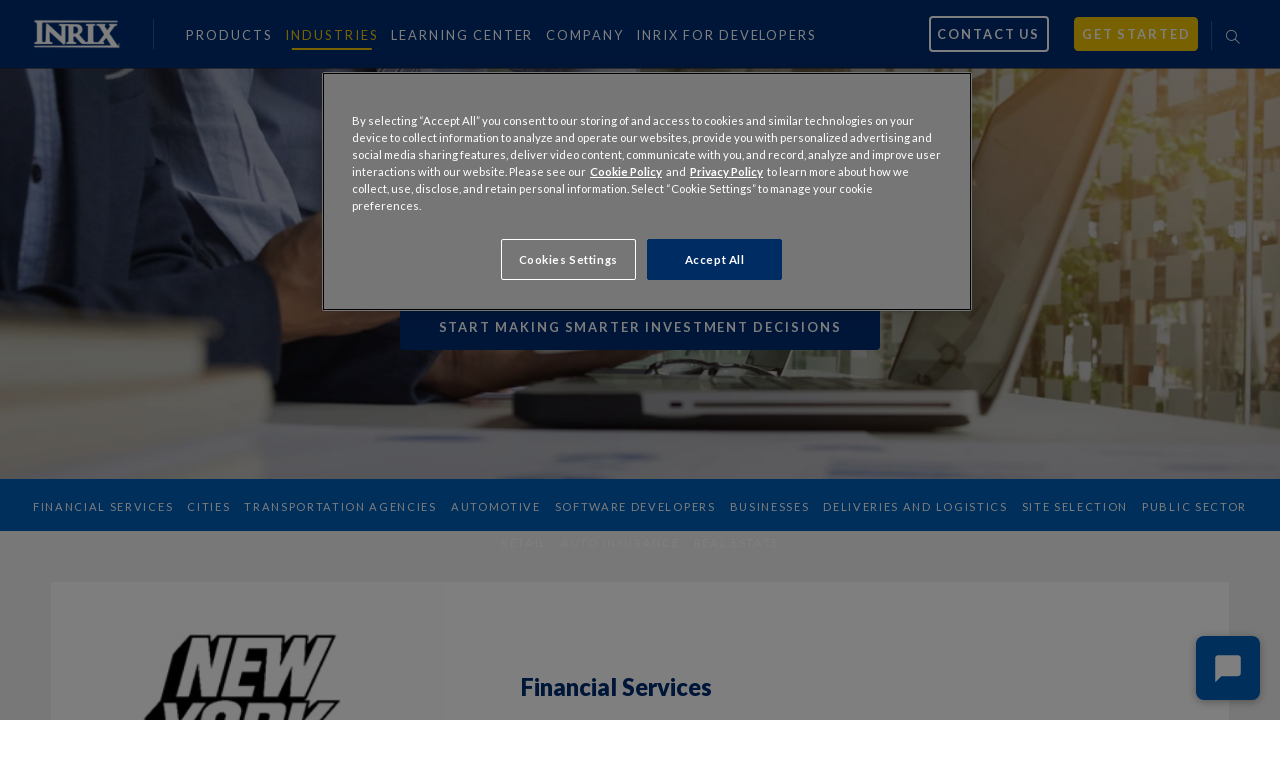

--- FILE ---
content_type: text/html; charset=UTF-8
request_url: https://inrix.com/industries/
body_size: 12873
content:

<!DOCTYPE html>
<html lang="en">
<!--[if IE 8 ]>    <html class="ie8"> <![endif]-->
<!--[if IE 9 ]>    <html class="ie9"> <![endif]-->
<!--[if (gt IE 9)|!(IE)]><!--> <html class="no-js"> <!--<![endif]-->
<head>

<style>
  #drift-facade {
    width: 64px;
    height: 64px;
    background-color: #005eb8;
    border-radius: 8px;
    box-shadow: 0 2px 8px rgba(0, 0, 0, 0.3);
    cursor: pointer;
    display: flex;
    align-items: center;
    justify-content: center;
    transition: background-color 0.2s ease;
  }

  #drift-facade:hover {
    background-color: #0d3569;
  }
</style>

<div id="drift-facade-container" style="
  position: fixed;
  bottom: 20px;
  right: 20px;
  z-index: 9999;
  display: flex;
  flex-direction: row;
  align-items: center;
  justify-content: flex-end;
">
  <!-- Message Bubble -->
  <div id="drift-facade-message" style="
    display: none;
    background-color: white;
    color: #1f2937;
    padding: 10px 14px;
    border-radius: 12px;
    box-shadow: 0 2px 8px rgba(0, 0, 0, 0.2);
    font-family: sans-serif;
    font-size: 14px;
    max-width: 260px;
    margin-right: 10px;
    position: relative;
  ">
    To chat with us, please accept Functional Cookies in 
    <span id="drift-cookie-link" style="color: #005eb8; text-decoration: underline; cursor: pointer;">
      your preferences
    </span>.
    <div style="
      position: absolute;
      top: 50%;
      right: -8px;
      transform: translateY(-50%);
      width: 0;
      height: 0;
      border-top: 8px solid transparent;
      border-bottom: 8px solid transparent;
      border-left: 8px solid white;
    "></div>
  </div>

  <!-- Blue Facade Button -->
  <div id="drift-facade">
    <svg id="drift-icon-chat" width="28" height="28" viewBox="0 0 24 24" fill="white" stroke="white" stroke-width="2" xmlns="http://www.w3.org/2000/svg">
      <path d="M4 4H20V16H5.17L4 17.17V4Z"/>
      <path d="M4 2C2.9 2 2 2.9 2 4V22L6 18H20C21.1 18 22 17.1 22 16V4C22 2.9 21.1 2 20 2H4Z"/>
    </svg>
    <svg id="drift-icon-close" width="36" height="36" viewBox="0 0 36 36" fill="none" stroke="white" stroke-width="3" stroke-linecap="round" xmlns="http://www.w3.org/2000/svg" style="display: none;">
      <line x1="8" y1="8" x2="28" y2="28" />
      <line x1="8" y1="28" x2="28" y2="8" />
    </svg>
  </div>
</div>

<script>
  const facadeButton = document.getElementById("drift-facade");
  const messageBubble = document.getElementById("drift-facade-message");
  const iconChat = document.getElementById("drift-icon-chat");
  const iconClose = document.getElementById("drift-icon-close");
  const cookieLink = document.getElementById("drift-cookie-link");

  let messageVisible = false;

  function openOneTrustPrefs() {
    if (typeof Optanon !== 'undefined' && typeof Optanon.ToggleInfoDisplay === 'function') {
      Optanon.ToggleInfoDisplay();
    } else {
      alert("To chat with us, please enable Functional Cookies in your preferences.");
    }
  }

  facadeButton.addEventListener("click", () => {
    messageVisible = !messageVisible;
    messageBubble.style.display = messageVisible ? "block" : "none";
    iconChat.style.display = messageVisible ? "none" : "inline";
    iconClose.style.display = messageVisible ? "inline" : "none";
  });

  cookieLink.addEventListener("click", openOneTrustPrefs);

  function removeFacadeIfDriftLoads() {
    const container = document.getElementById("drift-facade-container");
    if (container && window.drift && window.drift.api) {
      container.remove();
    }
  }

  window.addEventListener('load', removeFacadeIfDriftLoads);

  // Optional: keep checking every second for Drift if it loads late
  const interval = setInterval(() => {
    if (window.drift && window.drift.api) {
      removeFacadeIfDriftLoads();
      clearInterval(interval);
    }
  }, 1000);
</script>
	

<!-- Bizible Tracking Code -->
	<script type="text/plain" class="optanon-category-C0002" src="https://cdn.bizible.com/scripts/bizible.js" async="" id="bizible-settings" data-form-provider="www2.inrix.com"></script>
<!-- Bizible Tracking Code -->
	
	<!-- Google Tag Manager -->
<script >(function(w,d,s,l,i){w[l]=w[l]||[];w[l].push({'gtm.start':
new Date().getTime(),event:'gtm.js'});var f=d.getElementsByTagName(s)[0],
j=d.createElement(s),dl=l!='dataLayer'?'&l='+l:'';j.async=true;j.src=
'https://www.googletagmanager.com/gtm.js?id='+i+dl;f.parentNode.insertBefore(j,f);
})(window,document,'script','dataLayer','GTM-5R4JSRD');</script>
<!-- End Google Tag Manager -->

<!-- Hello Bar -->
<script src="https://my.hellobar.com/bc44024a102a23e44b06bf398a3de80d22363368.js" type="text/javascript" charset="utf-8" async="async"> </script>
<!-- End Hello Bar -->

<!-- Google Search Console Verification -->
<meta name="google-site-verification" content="aVKWwW4QW0n07qQh8nq66g3TdQhFggZygdU4ldI4_G0" />
<!-- End Google Search Console Verification -->

<meta charset="UTF-8">
<!--[if IE]><meta http-equiv="X-UA-Compatible" content="IE=edge,chrome=1"/><![endif]-->


<!-- Title and Meta -->
<title>Industry Intelligence and Demographic Data | INRIX</title>
<link data-rocket-prefetch href="https://cdn.cookielaw.org" rel="dns-prefetch">
<link data-rocket-prefetch href="https://www.gstatic.com" rel="dns-prefetch">
<link data-rocket-prefetch href="https://www.googletagmanager.com" rel="dns-prefetch">
<link data-rocket-prefetch href="https://cdn.bizible.com" rel="dns-prefetch">
<link data-rocket-prefetch href="https://my.hellobar.com" rel="dns-prefetch">
<link data-rocket-prefetch href="https://32d7b6bebee544a8a37f01958945945d.js.ubembed.com" rel="dns-prefetch">
<link data-rocket-prefetch href="https://www.google.com" rel="dns-prefetch"><link rel="preload" data-rocket-preload as="image" href="https://inrix.com/wp-content/uploads/2025/08/closeup-green-traffic-light-evening-1.png" fetchpriority="high">
<meta name="author" content="INRIX">

<!-- Facebook Open Graph Meta -->
<!--<meta property="og:title" content="Industry Intelligence and Demographic Data | INRIX">-->
<!--<meta property="og:url" content="https://inrix.com/industries/financial-services/">-->
<!--<meta property="og:site_name" content="INRIX - INRIX">-->
<meta property="og:description" content="We help financial professionals unlock the power of alternative data streams to make data-driven investment decisions to minimize risk. Learn more here.">
<!--<meta property="og:image" content="https://inrix.com/wp-content/uploads/2020/09/NY-Post-Logo.001.jpeg">-->

<!-- Twitter Card Meta -->
<meta name="twitter:card" content="summary">
<meta name="twitter:title" content="Industry Intelligence and Demographic Data | INRIX">
<meta name="twitter:url" content="https://inrix.com/industries/financial-services/">
<meta name="twitter:site" content="@INRIX">
<meta name="twitter:creator" content="https://twitter.com/INRIX">
<meta name="twitter:domain" content="http://inrix.com">
    <meta name="twitter:image" content="https://inrix.com/wp-content/uploads/2020/09/NY-Post-Logo.001.jpeg">

<!-- Mobile -->
<meta name="viewport" content="width=device-width, initial-scale = 1, maximum-scale=1">

<!-- Favicons -->
<link rel="shortcut icon" href="https://inrix.com/wp-content/themes/inrix/assets/images/favicon/favicon.ico" type="image/ico">
<link rel="apple-touch-icon-precomposed" sizes="152x152" href="https://inrix.com/wp-content/themes/inrix/assets/images/favicon/fav-152.png">
<link rel="apple-touch-icon-precomposed" sizes="120x120" href="https://inrix.com/wp-content/themes/inrix/assets/images/favicon/fav-120.png">
<link rel="apple-touch-icon-precomposed" sizes="60x60" href="https://inrix.com/wp-content/themes/inrix/assets/images/favicon/fav-60.png">
<link rel="apple-touch-icon-precomposed" href="https://inrix.com/wp-content/themes/inrix/assets/images/favicon/fav-152.png">


<!-- Feed -->
<link rel="alternate" type="application/rss+xml" title="INRIX Feed" href="https://inrix.com/feed/">

<!-- CSS & JS -->
<meta name='robots' content='index, follow, max-image-preview:large, max-snippet:-1, max-video-preview:-1' />

	<!-- This site is optimized with the Yoast SEO plugin v26.5 - https://yoast.com/wordpress/plugins/seo/ -->
	<meta name="description" content="INRIX offers industry-specific analytics and applications for vertical markets such as financial services, retail, site selection, and more. Learn more here." />
	<link rel="canonical" href="https://inrix.com/industries/" />
	<link rel="next" href="https://inrix.com/industries/page/2/" />
	<script type="application/ld+json" class="yoast-schema-graph">{"@context":"https://schema.org","@graph":[{"@type":"CollectionPage","@id":"https://inrix.com/industries/","url":"https://inrix.com/industries/","name":"Industry Intelligence and Demographic Data | INRIX","isPartOf":{"@id":"https://inrix.com/#website"},"description":"INRIX offers industry-specific analytics and applications for vertical markets such as financial services, retail, site selection, and more. Learn more here.","breadcrumb":{"@id":"https://inrix.com/industries/#breadcrumb"},"inLanguage":"en-US"},{"@type":"BreadcrumbList","@id":"https://inrix.com/industries/#breadcrumb","itemListElement":[{"@type":"ListItem","position":1,"name":"Home","item":"https://inrix.com/"},{"@type":"ListItem","position":2,"name":"Industries"}]},{"@type":"WebSite","@id":"https://inrix.com/#website","url":"https://inrix.com/","name":"INRIX","description":"INRIX","alternateName":"INRIX","potentialAction":[{"@type":"SearchAction","target":{"@type":"EntryPoint","urlTemplate":"https://inrix.com/?s={search_term_string}"},"query-input":{"@type":"PropertyValueSpecification","valueRequired":true,"valueName":"search_term_string"}}],"inLanguage":"en-US"}]}</script>
	<!-- / Yoast SEO plugin. -->


<link rel='dns-prefetch' href='//cdn.cookielaw.org' />
<link rel='dns-prefetch' href='//www.google.com' />

<style id='wp-img-auto-sizes-contain-inline-css' type='text/css'>
img:is([sizes=auto i],[sizes^="auto," i]){contain-intrinsic-size:3000px 1500px}
/*# sourceURL=wp-img-auto-sizes-contain-inline-css */
</style>
<link rel='stylesheet' id='jumpoff_styles-css' href='https://inrix.com/wp-content/themes/inrix/assets/css/app.min.css?ver=1767978404' type='text/css' media='all' />
<link data-minify="1" rel='stylesheet' id='jumpoff_fonts-css' href='https://inrix.com/wp-content/cache/min/1/wp-content/themes/inrix/assets/css/fonts.min.css?ver=1766082201' type='text/css' media='all' />
<script type="text/javascript" src="https://cdn.cookielaw.org/consent/d203a23b-3141-46e1-bf5d-7c91f5e49974/OtAutoBlock.js" id="onetrust-cookies-consent-js"></script>
<script data-domain-script="d203a23b-3141-46e1-bf5d-7c91f5e49974" type="text/javascript" src="https://cdn.cookielaw.org/scripttemplates/otSDKStub.js" id="onetrust-data-script-js"></script>
<script type="text/javascript" id="onetrust-data-inline-script-js-after">
/* <![CDATA[ */
function OptanonWrapper() { }
//# sourceURL=onetrust-data-inline-script-js-after
/* ]]> */
</script>
<script type="text/javascript" src="https://inrix.com/wp-content/themes/inrix/assets/js/jquery.min.js?ver=1767978404" id="jquery-js"></script>
<script type="text/javascript" src="https://inrix.com/wp-content/themes/inrix/assets/js/head.min.js?ver=1767978404" id="head_js-js"></script>
<link rel="https://api.w.org/" href="https://inrix.com/wp-json/" /><script src="https://my.hellobar.com/bc44024a102a23e44b06bf398a3de80d22363368.js" type="text/javascript" charset="utf-8" async="async"></script>		<style type="text/css" id="wp-custom-css">
			.home p#breadcrumbs {
  display: none;
}
.video-container { position: relative; padding-bottom: 56.25%; padding-top: 30px; height: 0; overflow: hidden; }

.video-container iframe, .video-container object, .video-container embed { position: absolute; top: 0; left: 0; width: 100%; height: 100%; }

.single-press-releases .content p:first-child {
	font-size: .85em;
	line-height: 1.5;
	margin-bottom: 1.5em;
}

.page-template-landing-page h1,
.page-template-landing-page h2,
.page-template-landing-page h3,
.page-template-landing-page h4,
.page-template-landing-page p,
.page-template-landing-page a {
	line-height: 1.2;
}

.page-template-landing-page .btn {
	letter-spacing: 0;
}

.page-template-landing-page .site-menu-sm > nav {
	height: auto;
}

.page-template-landing-page .site-header__menu-bars,
.page-template-landing-page .site-header__menu-bars::after, .page-template-landing-page .site-header__menu-bars::before {
	background: #002d72;
}

.page-template-landing-page.js-menu--is-open .site-header__menu-bars {
	background: transparent;
}

.page-template-landing-page.js-menu--is-open .site-header__menu-bars::after, .page-template-landing-page.js-menu--is-open .site-header__menu-bars::before {
	background: #002d72 !important;
}

.page-template-landing-page .site-header__item > * {
	color:  #002D72;
	font-size: 20px;
	font-weight: 900;
	text-transform: none;
}

.page-template-landing-page .site-header__controls .site-header__item > a {
	display: inline-block;
	font-size: 12px;
	font-weight: 700;
	color: #0099ff;
	padding: 8px 14px;
	border: 1px solid transparent;
}

.page-template-landing-page .site-header__controls .site-header__item > a:hover {
	color: #002D72;
}

.page-template-landing-page .site-header__controls .site-header__item > .btn {
	color: #fff;
	border: 1px solid #f1c400;
	transition: all .4s cubic-bezier(.19,1,.22,1)
}

.page-template-landing-page .site-header__controls .site-header__item > .btn:hover {
	color: #f1c400;
}

.page-template-landing-page .btn {
	border-radius: 100px;
	text-transform: initial !important;
}

.page-template-landing-page main  {
	background: url(/wp-content/themes/inrix/assets/images/dev-landing-bg.png) bottom center;
}

.page-template-landing-page .mast .grid,
.page-template-landing-page .content-wrapper {
	max-width: 1000px;
	margin-left: auto;
	margin-right: auto;
}

.page-template-landing-page .content-wrapper p {
	font-size: 30px;
	line-height: 1.2;
	color: #3f3f55;
}

.page-template-landing-page .mast {
	min-height: 80vh;
	text-align: left;
}

.page-template-landing-page .mast .mast__content,
.page-template-landing-page .content-wrapper [class^="grid"] {
	padding: 0 3.2em;
}
.page-template-landing-page .mast .mast__title {
	font-size: 55px;
	margin-bottom: 24px;
}

.page-template-landing-page .mast .mast__text {
	font-size: 30px;
	margin-bottom: 34px;
}

.page-template-landing-page .mast .mast__text {
	margin-left: 0;
	margin-right: 0;
}

.page-template-landing-page .mast .btn {
	font-size: 20px;
	background: #f1c400;
	border: 1px solid #f1c400;
	width: 325px;
	max-width: 80vw;
	min-width: unset;
}

.page-template-landing-page .mast .btn:hover {
	background: transparent;
	color: #f1c400;
}

.page-template-landing-page .mast::before {
	content: '';
	position: absolute;
	top: 0;
	left: 0;
	height: 100%;
	width: 100%;
	background: linear-gradient(180deg, rgba(0, 45, 114, 0.66) 52.68%, rgba(0, 45, 114, 0) 100%);
	z-index: 1;
}

.page-template-landing-page .content-wrapper {
	position: relative;
	margin-top: -150px;
	box-shadow: 0px 5px 18px 4px rgba(96, 121, 159, 0.5);
	border-radius: 16px 16px 0 0;
	background: #fff;
	padding-bottom: 128px;
	z-index: 2;
}

.page-template-landing-page .content-wrapper h3 {
	margin-top: 0;
	font-size: 40px;
	line-height: 1.5;
	color: #3F3F55;
}

.page-template-landing-page .content-wrapper section:first-child {
	padding-top: 64px;
	border-radius: 16px 16px 0 0;
}

.page-template-landing-page .content-wrapper section {
	margin-bottom: 0;
	padding-bottom: 0;
}

.page-template-landing-page .content-wrapper section.info-tiles {
	margin-top: 20px;
}

.page-template-landing-page .content-wrapper section.info-tiles .grid-full {
	display: flex;
	flex-flow: row wrap;
	justify-content: space-between;
	align-items: stretch;
	padding-bottom: 1em;
}

.page-template-landing-page .content-wrapper section.info-tiles .info-tile {
	flex: 1 1 214px;
	width: 100%;
	max-width: 214px;
	min-height: 100%;
	display: flex;
	flex-direction: column;
	align-content: center;
	justify-content: space-between;
	text-align: center;
	font-size: 14px;
	color: #002D72;
	padding: 12px 8px 16px;
	border-radius: 16px;
	transition:all .4s cubic-bezier(.19,1,.22,1);
}

.page-template-landing-page .content-wrapper section.info-tiles .info-tile:hover {
	box-shadow: 0px 5px 8px rgba(0, 45, 114, 0.1);
}

.page-template-landing-page .content-wrapper section.info-tiles .info-tile .info-tile__img {
	width: 88px;
	height: 88px;
	margin: 0 auto 16px;
}

.page-template-landing-page .content-wrapper section.info-tiles .info-tile .info-tile__title {
	font-size: 18px;
	font-weight: 700;
	text-transform: uppercase;
	margin-bottom: 16px;
}

.page-template-landing-page .content-wrapper section.info-tiles .info-tile .info-tile__text {
	font-size: 14px;
	margin-bottom: 14px;
	color: #002D72;
}

.page-template-landing-page .content-wrapper section.info-tiles .info-tile .info-tile__cta {
	display: block;
	margin: auto auto 16px;
	font-size: 18px;
	font-weight: 700;
	color: #0099FF;
}

.page-template-landing-page .content-wrapper section.info-tiles .info-tile .info-tile__btn {
	display: block;
	border: 1px solid #0099FF;
	color: #0099FF;
	font-size: 18px;
	font-weight: bold;
	padding: 8px 14px;
	margin: 0 auto;
	min-width: unset;
	width: 100%;
	max-width: 121px;
}

.page-template-landing-page .content-wrapper section.logo-grid {
	margin-top: 50px;
}

.page-template-landing-page .content-wrapper section.logo-grid [class^="grid"] {
	display: flex;
	flex-wrap: wrap;
	justify-content: space-around;
	align-items: center;
	padding: 0;
}

.page-template-landing-page .content-wrapper section.logo-grid .logo-grid__img-wrap {
	flex-basis: calc(100% / 3);
	max-height: 94px;
	width: auto;
	text-align: center;
	margin: 0 auto 64px;
}

.page-template-landing-page .content-wrapper section.logo-grid .logo-grid__img-wrap:nth-of-type(1n+4) {
  flex-basis: calc(100% / 5);
}

.page-template-landing-page .content-wrapper hr {
	max-width: 90%;
	height: 1px;
	background-color: #EEF2F6;
	border: none;
}

.page-template-landing-page .content-wrapper section.auto-cols {
	margin: 0 auto;
}

.page-template-landing-page .content-wrapper section.auto-cols .auto-cols__item {
	padding: 8px;
	margin-bottom: 80px;
}

.page-template-landing-page .content-wrapper section.auto-cols .auto-cols__item h4 {
	font-size: 18px;
	margin-bottom: 16px;
	color: #3f3f55;
}

.page-template-landing-page .content-wrapper section.auto-cols .auto-cols__item p {
	font-size: 16px;
	margin-bottom: 0;
}

.page-template-landing-page .content-wrapper section.auto-cols [class^="grid"] {
	padding: 0;
}

.page-template-landing-page .content-wrapper .cta-container {
	margin: 0 auto;
	text-align: center;
}


.page-template-landing-page .content-wrapper .cta-container .cta-btn {
	font-size: 20px;
	min-width: unset;
	width: 325px;
	max-width: 80vw;
}

.page-template-landing-page .content-wrapper .cta-container .cta-btn:hover {
	color: #f1c400;
}

.page-template-landing-page .site-footer {
	z-index: 3;
}

.page-template-landing-page .site-footer__col-wrapper {
	flex: 1 1 60%;
	max-width: 60%;
	display: flex;
	flex-wrap: wrap;
	justify-content: space-between;
}

.page-template-landing-page .site-footer__col {
	text-align: center;
}

.page-template-landing-page .site-footer__heading {
	font-size: 18px;
	font-weight: 700;
	text-transform: unset;
}

@media screen and (max-width: 900px) {
	.page-template-landing-page .mast .grid, .page-template-landing-page .content-wrapper {
		max-width: 100%;
	}
	
	.page-template-landing-page .mast .mast__content {
		padding: 0 3vw;
	}
	
	.page-template-landing-page .content-wrapper [class^="grid"] {
		padding: 0 5vw;
	}
	
	.page-template-landing-page .content-wrapper {
		margin-top: -20px;
	}
	
	.page-template-landing-page .mast .mast__title {
		font-size: 10vw;
	}
	
	.page-template-landing-page .mast .mast__text {
		font-size: 5vw;
		margin-bottom: 20px;
	}
	
	.page-template-landing-page .mast .btn {
		font-size: 4vw;
	}
	
	.page-template-landing-page .content-wrapper section:first-child {
		padding-top: 20px;
	}
	
	.page-template-landing-page .content-wrapper h3 {
		font-size: 8vw;
	}
	
	.page-template-landing-page .content-wrapper section.info-tiles .info-tile {
		flex: 1 1 100%;
		max-width: 100%;
		margin-bottom: 20px;
	}
	
	.page-template-landing-page .content-wrapper p {
		font-size: 7vw;
	}
	
	.page-template-landing-page .content-wrapper section.logo-grid .logo-grid__img-wrap {
		flex-basis: 50% !important;
	}
	
	.page-template-landing-page .content-wrapper .cta-container .cta-btn {
		padding: 10px 30px;
	}
	
	.page-template-landing-page .site-footer__col-wrapper {
		max-width: 100%;
	}
}

@media (max-width: 1300px) {
	.site-header__controls .site-header__item > a, .site-header__nav .site-header__item > a {
		padding: .5em;
	}
}
/* TEMP FIX: Left-align nav drawer submenu */
.nav-drawer__item {
  text-align: left;
}

.nav-drawer__link,
.nav-drawer__link--sub {
  display: block;
  text-align: left;
  padding-left: 1em;
}

.nav-drawer__title {
  text-align: left;
}		</style>
		<noscript><style id="rocket-lazyload-nojs-css">.rll-youtube-player, [data-lazy-src]{display:none !important;}</style></noscript>
	<meta name="viewport" content="width=device-width, initial-scale=1.0">
<style>
* {box-sizing: border-box;}

.img-comp-container {
  position: relative;
  height: 600px; /*should be the same height as the images*/
}

.img-comp-img {
  position: relative;
  width: auto;
  height: auto;
  overflow:hidden;
}

.img-comp-img img {
  display: block;
  vertical-align: middle;
}

.img-comp-slider {
  position: absolute;
  z-index:9;
  cursor: ew-resize;
  /*set the appearance of the slider:*/
  width: 40px;
  height: 40px;
  background-color: #2196F3;
  opacity: 0.7;
  border-radius: 50%;
}
</style>



<!-- Pardot Tracking Code -->
	<script type='text/javascript'>
piAId = '172932';
piCId = '';
piHostname = 'www2.inrix.com';

(function() {
	function async_load(){
		var s = document.createElement('script'); s.type = 'text/javascript';
		s.src = ('https:' == document.location.protocol ? 'https://' : 'http://') + piHostname + '/pd.js';
		var c = document.getElementsByTagName('script')[0]; c.parentNode.insertBefore(s, c);
	}
	if(window.attachEvent) { window.attachEvent('onload', async_load); }
	else { window.addEventListener('load', async_load, false); }
})();
</script>



<!-- Gainsight PX Tag-->
<script type="text/plain" class="optanon-category-C0002">
(function(n,t,a,e,co){var i="aptrinsic";n[i]=n[i]||function(){
(n[i].q=n[i].q||[]).push(arguments)},n[i].p=e;n[i].c=co;
var r=t.createElement("script");r.async=!0,r.src=a+"?a="+e;
var c=t.getElementsByTagName("script")[0];c.parentNode.insertBefore(r,c)
})(window,document,"https://web-sdk.aptrinsic.com/api/aptrinsic.js","AP-Z3CNGGGHRPX5-1");
</script>
<!-- Gainsight PX Tag-->
	<!-- <script src="https://32d7b6bebee544a8a37f01958945945d.js.ubembed.com" async></script> -->

	<!-- Unbounce Tag-->
	<script src="https://32d7b6bebee544a8a37f01958945945d.js.ubembed.com" async></script>
	<!-- Unbounce Tag-->


<!--Passing GCLID into Pardot Start-->

<script type="text/plain" class="optanon-category-C0002">
   function setCookie(name, value, days){
var date = new Date();
date.setTime(date.getTime() + (days*24*60*60*1000));
var expires = "; expires=" + date.toGMTString();
document.cookie = name + "=" + value + expires + ";domain=" + location.hostname.replace("www.", '');
}
function getParam(p){
var match = RegExp('[?&]' + p + '=([^&]*)').exec(window.location.search);
return match && decodeURIComponent(match[1].replace(/\+/g, ''));
}
var gclid = getParam('gclid');
if(gclid){
var gclsrc = getParam('gclsrc');
if(!gclsrc || gclsrc.indexOf('aw') !== -1){
setCookie('gclid', gclid, 90);
}
}

	window.onload = function() {
		setTimeout(function() {
			transportParameters();
		}, 2000);
	}

	function transportParameters() {
		var params = new URLSearchParams(window.location.search);
    var gclidVar = params.get('gclid');
    var iframeObject = document.getElementById("js-sizer");
    if (iframeObject) {
    	var iframeURL = iframeObject.src;
			iframeURL = iframeURL + "?gclid=" + gclidVar;
			document.getElementById("js-sizer").src = iframeURL;
    }
	}

</script>
<!--Passing GCLID into Pardot End-->
<meta name="generator" content="WP Rocket 3.20.1.2" data-wpr-features="wpr_lazyload_images wpr_lazyload_iframes wpr_preconnect_external_domains wpr_oci wpr_minify_css wpr_desktop" /></head>

<body class="archive post-type-archive post-type-archive-industries wp-theme-inrix page-is-loading">

<!-- Mobile Nav  -->

<section  class="site-menu-sm">
    <nav class="site-menu-sm__nav"><ul id="menu-mobile-menu" class="menu">      <li>
                    <a href="https://inrix.com/industries/" class="js-submenu-toggle has-submenu">Industries <span class='submenu__caret'></span></a>
                        <ul class="submenu">
                                        <li class="submenu__item">
                          <a class="submenu__link" href="https://inrix.com/industries/public-sector/cities/">Cities</a>
                                                </li>
                                        <li class="submenu__item">
                          <a class="submenu__link" href="https://inrix.com/industries/public-sector/transportation-agencies/">Transportation Agencies</a>
                                                </li>
                                        <li class="submenu__item">
                          <a class="submenu__link" href="https://inrix.com/industries/automotive/">Automakers</a>
                                                </li>
                                        <li class="submenu__item">
                          <a class="submenu__link" href="https://inrix.com/industries/businesses/">Businesses</a>
                                                    <ul class="sub-sub-menu">
                                                                    <li class="submenu__item">
                                          <a class="submenu__link" href="https://inrix.com/industries/site-selection/">Site Selection</a>
                                      </li>
                                                                            <li class="submenu__item">
                                          <a class="submenu__link" href="https://inrix.com/industries/auto-insurance/">Insurance</a>
                                      </li>
                                                                            <li class="submenu__item">
                                          <a class="submenu__link" href="https://inrix.com/industries/real-estate/">Real Estate</a>
                                      </li>
                                                                            <li class="submenu__item">
                                          <a class="submenu__link" href="https://inrix.com/industries/media/">Media</a>
                                      </li>
                                                                            <li class="submenu__item">
                                          <a class="submenu__link" href="https://inrix.com/industries/developers/">Software Developers</a>
                                      </li>
                                                                </ul>
                                                </li>
                                        <li class="submenu__item">
                          <a class="submenu__link" href="https://inrix.com/industries/deliveries-and-logistics/">Deliveries &amp; Logistics</a>
                                                </li>
                                        <li class="submenu__item">
                          <a class="submenu__link" href="https://inrix.com/industries/financial-services/">Financial Services</a>
                                                </li>
                                        <li class="submenu__item">
                          <a class="submenu__link" href="https://inrix.com/industries/retail/">Retail</a>
                                                    <ul class="sub-sub-menu">
                                                                    <li class="submenu__item">
                                          <a class="submenu__link" href="https://inrix.com/industries/">&gt;&gt;SEE ALL INDUSTRIES</a>
                                      </li>
                                                                </ul>
                                                </li>
                                </ul>
              </li>      <li>
                    <a href="https://inrix.com/products/" class="js-submenu-toggle has-submenu">Products <span class='submenu__caret'></span></a>
                        <ul class="submenu">
                                        <li class="submenu__item">
                          <a class="submenu__link" href="https://inrix.com/products/iq-location-intelligence-solutions/">INRIX IQ </a>
                                                    <ul class="sub-sub-menu">
                                                                    <li class="submenu__item">
                                          <a class="submenu__link" href="https://inrix.com/products/mission-control/">Mission Control</a>
                                      </li>
                                                                            <li class="submenu__item">
                                          <a class="submenu__link" href="https://inrix.com/products/roadway-analytics/">Roadway Analytics</a>
                                      </li>
                                                                            <li class="submenu__item">
                                          <a class="submenu__link" href="https://inrix.com/products/signal-analytics/">Signal Analytics</a>
                                      </li>
                                                                            <li class="submenu__item">
                                          <a class="submenu__link" href="https://inrix.com/products/road-rules/">Road Rules</a>
                                      </li>
                                                                </ul>
                                                </li>
                                        <li class="submenu__item">
                          <a class="submenu__link" href="https://inrix.com/products/ai-traffic/">Traffic</a>
                                                    <ul class="sub-sub-menu">
                                                                    <li class="submenu__item">
                                          <a class="submenu__link" href="https://inrix.com/products/ai-traffic/">AI Traffic</a>
                                      </li>
                                                                            <li class="submenu__item">
                                          <a class="submenu__link" href="https://inrix.com/products/smart-delivery-suite/">Smart Delivery Suite</a>
                                      </li>
                                                                            <li class="submenu__item">
                                          <a class="submenu__link" href="https://inrix.com/products/speed/">Speed</a>
                                      </li>
                                                                            <li class="submenu__item">
                                          <a class="submenu__link" href="https://inrix.com/products/volume/">Volume Profiles</a>
                                      </li>
                                                                            <li class="submenu__item">
                                          <a class="submenu__link" href="https://inrix.com/products/drive-time-map/">DriveTime Polygons</a>
                                      </li>
                                                                </ul>
                                                </li>
                                        <li class="submenu__item">
                          <a class="submenu__link" href="https://inrix.com/products/parking-data-software/">Parking</a>
                                                    <ul class="sub-sub-menu">
                                                                    <li class="submenu__item">
                                          <a class="submenu__link" href="https://inrix.com/products/curb-analytics/">Curb Analytics</a>
                                      </li>
                                                                            <li class="submenu__item">
                                          <a class="submenu__link" href="https://inrix.com/products/ev-parking-station/">EV Parking</a>
                                      </li>
                                                                            <li class="submenu__item">
                                          <a class="submenu__link" href="https://inrix.com/products/parking-payment-solution/">Pay</a>
                                      </li>
                                                                </ul>
                                                </li>
                                        <li class="submenu__item">
                          <a class="submenu__link" href="https://inrix.com/products/safety-view-by-gm-future-roads-and-inrix/">Safety</a>
                                                    <ul class="sub-sub-menu">
                                                                    <li class="submenu__item">
                                          <a class="submenu__link" href="https://inrix.com/products/emergency-alert-system/">HELP Alerts</a>
                                      </li>
                                                                            <li class="submenu__item">
                                          <a class="submenu__link" href="https://inrix.com/products/commercial-vehicle-road-safety-app/">Commercial Vehicle Safety Alerts</a>
                                      </li>
                                                                </ul>
                                                </li>
                                        <li class="submenu__item">
                          <a class="submenu__link" href="">Trips</a>
                                                    <ul class="sub-sub-menu">
                                                                    <li class="submenu__item">
                                          <a class="submenu__link" href="https://inrix.com/products/inrix-trips-plus/">Trips Plus</a>
                                      </li>
                                                                            <li class="submenu__item">
                                          <a class="submenu__link" href="https://inrix.com/products/trip-analytics/">Trip Analytics</a>
                                      </li>
                                                                            <li class="submenu__item">
                                          <a class="submenu__link" href="https://inrix.com/products/cross-border-insights/">Cross Border Insights</a>
                                      </li>
                                                                            <li class="submenu__item">
                                          <a class="submenu__link" href="https://inrix.com/products/">&gt;&gt;SEE ALL PRODUCTS</a>
                                      </li>
                                                                </ul>
                                                </li>
                                        <li class="submenu__item">
                          <a class="submenu__link" href="https://inrix.com/learn/inrix-compass-gen-ai/">INRIX Compass</a>
                                                    <ul class="sub-sub-menu">
                                                                    <li class="submenu__item">
                                          <a class="submenu__link" href="https://inrix.com/learn/inrix-compass-gen-ai/">A new AI technology that puts 50 petabytes of rich transportation data at your fingertips</a>
                                      </li>
                                                                </ul>
                                                </li>
                                </ul>
              </li>      <li>
                    <a href="https://inrix.com/research/">Research</a>
          </li>      <li>
                    <a href="https://inrix.com/learning-center/" class="js-submenu-toggle has-submenu">Learning Center <span class='submenu__caret'></span></a>
                        <ul class="submenu">
                                        <li class="submenu__item">
                          <a class="submenu__link" href="/scorecard/">INRIX 2025 Global Traffic Scorecard</a>
                                                </li>
                                        <li class="submenu__item">
                          <a class="submenu__link" href="/resource-types/webinar/">Webinars</a>
                                                </li>
                                        <li class="submenu__item">
                          <a class="submenu__link" href="/blog/">Blogs</a>
                                                </li>
                                        <li class="submenu__item">
                          <a class="submenu__link" href="/resource-types/video/">Videos</a>
                                                </li>
                                        <li class="submenu__item">
                          <a class="submenu__link" href="/resource-types/case-study/">Case Studies</a>
                                                </li>
                                        <li class="submenu__item">
                          <a class="submenu__link" href="/resource-types/brochure/">Brochures</a>
                                                </li>
                                        <li class="submenu__item">
                          <a class="submenu__link" href="/resource-types/report/">Research Reports</a>
                                                </li>
                                </ul>
              </li>      <li>
                    <a href="https://inrix.com/about/">About</a>
          </li>      <li>
                    <a href="https://inrix.com/contact/">Contact</a>
          </li>      <li>
                    <a href="https://inrix.com/careers/">Careers</a>
          </li>      <li>
                    <a href="/press-features/">In the News</a>
          </li>      <li>
                    <a href="/press-releases/">Press Releases</a>
          </li>      <li>
                    <a href="https://inrix.com/developers/">Developers</a>
          </li></ul></nav></section>
<!-- Search Drawer  -->
<section  class="site-search">
  <a class="site-search__close js-search-close" href="#">
    <div class='site-search__x'></div>
  </a>
  <div  class="site-search__content">
    <form id="site-search-form" role="search" class="site-search__form" method="get" action="https://inrix.com/">
      <i class="site-search__icon icon-search"></i>
      <input id="s" class="site-search__input" name="s" type="text" placeholder="Search INRIX">
     <button id="site-search-submit" class="site-search__submit" type="submit" aria-label="Submit" title="Search"></button>
   </form>
  </div>
</section>
<!-- Site Header -->
<header  class="site-header">
  <div  class="site-header__wrap">
    <!-- Logo -->
    <a href="https://inrix.com/" class="site-header__logo">
      <img class="logo" src="https://inrix.com/wp-content/themes/inrix/assets/images/logo.png" alt="INRIX Logo"/>
    </a>
    <nav class="site-header__nav"><ul id="menu-primary-menu" class="menu">    <li class="site-header__item has-dropdown">
            <a href="https://inrix.com/products/">Products</a>
              <ul class='nav-drawer'>
                      <li class="nav-drawer__item">
                              <a class="nav-drawer__link" href="https://inrix.com/products/iq-location-intelligence-solutions/">
                  <img src="data:image/svg+xml,%3Csvg%20xmlns='http://www.w3.org/2000/svg'%20viewBox='0%200%200%200'%3E%3C/svg%3E" data-lazy-src="https://inrix.com/wp-content/uploads/2020/10/IQ_home.png"><noscript><img src="https://inrix.com/wp-content/uploads/2020/10/IQ_home.png"></noscript>
                  <span class="nav-drawer__title">INRIX IQ </span>
                </a>
                                              <a class="nav-drawer__link nav-drawer__link-sub" href="https://inrix.com/products/mission-control/">
                    <span class="nav-drawer__title">Mission Control</span>
                  </a>
                                  <a class="nav-drawer__link nav-drawer__link-sub" href="https://inrix.com/products/roadway-analytics/">
                    <span class="nav-drawer__title">Roadway Analytics</span>
                  </a>
                                  <a class="nav-drawer__link nav-drawer__link-sub" href="https://inrix.com/products/signal-analytics/">
                    <span class="nav-drawer__title">Signal Analytics</span>
                  </a>
                                  <a class="nav-drawer__link nav-drawer__link-sub" href="https://inrix.com/products/road-rules/">
                    <span class="nav-drawer__title">Road Rules</span>
                  </a>
                              
                          </li>
                        <li class="nav-drawer__item">
                              <a class="nav-drawer__link" href="https://inrix.com/products/ai-traffic/">
                  <img src="data:image/svg+xml,%3Csvg%20xmlns='http://www.w3.org/2000/svg'%20viewBox='0%200%200%200'%3E%3C/svg%3E" data-lazy-src="https://inrix.com/wp-content/uploads/2019/06/Lane-By-Lane-Precision-750x450.jpeg"><noscript><img src="https://inrix.com/wp-content/uploads/2019/06/Lane-By-Lane-Precision-750x450.jpeg"></noscript>
                  <span class="nav-drawer__title">Traffic</span>
                </a>
                                              <a class="nav-drawer__link nav-drawer__link-sub" href="https://inrix.com/products/ai-traffic/">
                    <span class="nav-drawer__title">AI Traffic</span>
                  </a>
                                  <a class="nav-drawer__link nav-drawer__link-sub" href="https://inrix.com/products/smart-delivery-suite/">
                    <span class="nav-drawer__title">Smart Delivery Suite</span>
                  </a>
                                  <a class="nav-drawer__link nav-drawer__link-sub" href="https://inrix.com/products/speed/">
                    <span class="nav-drawer__title">Speed</span>
                  </a>
                                  <a class="nav-drawer__link nav-drawer__link-sub" href="https://inrix.com/products/volume/">
                    <span class="nav-drawer__title">Volume Profiles</span>
                  </a>
                                  <a class="nav-drawer__link nav-drawer__link-sub" href="https://inrix.com/products/drive-time-map/">
                    <span class="nav-drawer__title">DriveTime Polygons</span>
                  </a>
                              
                          </li>
                        <li class="nav-drawer__item">
                              <a class="nav-drawer__link" href="https://inrix.com/products/parking-data-software/">
                  <img src="data:image/svg+xml,%3Csvg%20xmlns='http://www.w3.org/2000/svg'%20viewBox='0%200%200%200'%3E%3C/svg%3E" data-lazy-src="https://inrix.com/wp-content/uploads/2016/08/parkinglot-3-750x450.jpg"><noscript><img src="https://inrix.com/wp-content/uploads/2016/08/parkinglot-3-750x450.jpg"></noscript>
                  <span class="nav-drawer__title">Parking</span>
                </a>
                                              <a class="nav-drawer__link nav-drawer__link-sub" href="https://inrix.com/products/curb-analytics/">
                    <span class="nav-drawer__title">Curb Analytics</span>
                  </a>
                                  <a class="nav-drawer__link nav-drawer__link-sub" href="https://inrix.com/products/ev-parking-station/">
                    <span class="nav-drawer__title">EV Parking</span>
                  </a>
                                  <a class="nav-drawer__link nav-drawer__link-sub" href="https://inrix.com/products/parking-payment-solution/">
                    <span class="nav-drawer__title">Pay</span>
                  </a>
                              
                          </li>
                        <li class="nav-drawer__item">
                              <a class="nav-drawer__link" href="https://inrix.com/products/safety-view-by-gm-future-roads-and-inrix/">
                  <img src="data:image/svg+xml,%3Csvg%20xmlns='http://www.w3.org/2000/svg'%20viewBox='0%200%200%200'%3E%3C/svg%3E" data-lazy-src="https://inrix.com/wp-content/uploads/2022/05/GM_INRIX_banner_image_New-750x450.jpg"><noscript><img src="https://inrix.com/wp-content/uploads/2022/05/GM_INRIX_banner_image_New-750x450.jpg"></noscript>
                  <span class="nav-drawer__title">Safety</span>
                </a>
                                              <a class="nav-drawer__link nav-drawer__link-sub" href="https://inrix.com/products/emergency-alert-system/">
                    <span class="nav-drawer__title">HELP Alerts</span>
                  </a>
                                  <a class="nav-drawer__link nav-drawer__link-sub" href="https://inrix.com/products/commercial-vehicle-road-safety-app/">
                    <span class="nav-drawer__title">Commercial Vehicle Safety Alerts</span>
                  </a>
                              
                          </li>
                        <li class="nav-drawer__item">
                              <span class="nav-drawer__link">
                  <img src="data:image/svg+xml,%3Csvg%20xmlns='http://www.w3.org/2000/svg'%20viewBox='0%200%200%200'%3E%3C/svg%3E" data-lazy-src="https://inrix.com/wp-content/uploads/2020/09/Trips-Plus-Hero-750x450.jpg"><noscript><img src="https://inrix.com/wp-content/uploads/2020/09/Trips-Plus-Hero-750x450.jpg"></noscript>
                  <span class="nav-drawer__title">Trips</span>
                </span>
                                              <a class="nav-drawer__link nav-drawer__link-sub" href="https://inrix.com/products/inrix-trips-plus/">
                    <span class="nav-drawer__title">Trips Plus</span>
                  </a>
                                  <a class="nav-drawer__link nav-drawer__link-sub" href="https://inrix.com/products/trip-analytics/">
                    <span class="nav-drawer__title">Trip Analytics</span>
                  </a>
                                  <a class="nav-drawer__link nav-drawer__link-sub" href="https://inrix.com/products/cross-border-insights/">
                    <span class="nav-drawer__title">Cross Border Insights</span>
                  </a>
                                  <a class="nav-drawer__link nav-drawer__link-sub" href="#">
                    <span class="nav-drawer__title"><br></span>
                  </a>
                                  <a class="nav-drawer__link nav-drawer__link-sub" href="https://inrix.com/products/">
                    <span class="nav-drawer__title">&gt;&gt;SEE ALL PRODUCTS</span>
                  </a>
                              
                          </li>
                        <li class="nav-drawer__item">
                              <a class="nav-drawer__link" href="https://inrix.com/learn/inrix-compass-gen-ai/">
                  <img src="data:image/svg+xml,%3Csvg%20xmlns='http://www.w3.org/2000/svg'%20viewBox='0%200%200%200'%3E%3C/svg%3E" data-lazy-src="https://inrix.com/wp-content/uploads/2023/11/INRIX-Compass-Navigation-Bar-Image-750x450.png"><noscript><img src="https://inrix.com/wp-content/uploads/2023/11/INRIX-Compass-Navigation-Bar-Image-750x450.png"></noscript>
                  <span class="nav-drawer__title">INRIX Compass</span>
                </a>
                                              <a class="nav-drawer__link nav-drawer__link-sub" href="https://inrix.com/learn/inrix-compass-gen-ai/">
                    <span class="nav-drawer__title">A new AI technology that puts 50 petabytes of rich transportation data at your fingertips</span>
                  </a>
                              
                          </li>
                    </ul>
        </li>
    <li class="site-header__item has-dropdown">
            <a href="https://inrix.com/industries/" class="is-active">Industries</a>
              <ul class='nav-drawer'>
                      <li class="nav-drawer__item">
                              <a class="nav-drawer__link" href="https://inrix.com/industries/public-sector/cities/">
                  <img src="https://inrix.com/wp-content/uploads/2018/03/INRIX-Parking-Solutions-Smart-Cities.002.jpeg">
                  <span class="nav-drawer__title">Cities</span>
                </a>
                                        </li>
                        <li class="nav-drawer__item">
                              <a class="nav-drawer__link" href="https://inrix.com/industries/public-sector/transportation-agencies/">
                  <img src="https://inrix.com/wp-content/uploads/2020/01/Transport-Scotland.001-750x450.jpeg">
                  <span class="nav-drawer__title">Transportation Agencies</span>
                </a>
                                        </li>
                        <li class="nav-drawer__item">
                              <a class="nav-drawer__link" href="https://inrix.com/industries/automotive/">
                  <img src="https://inrix.com/wp-content/uploads/2019/06/AI-Traffic-Accurate-ETAs-750x450.jpeg">
                  <span class="nav-drawer__title">Automakers</span>
                </a>
                                        </li>
                        <li class="nav-drawer__item">
                              <a class="nav-drawer__link" href="https://inrix.com/industries/businesses/">
                  <img src="https://inrix.com/wp-content/uploads/2016/10/bigstock-Finance-Report-Accounting-Stat-124721216-750x450.jpg">
                  <span class="nav-drawer__title">Businesses</span>
                </a>
                                              <a class="nav-drawer__link nav-drawer__link-sub" href="https://inrix.com/industries/site-selection/">
                    <span class="nav-drawer__title">Site Selection</span>
                  </a>
                                  <a class="nav-drawer__link nav-drawer__link-sub" href="https://inrix.com/industries/auto-insurance/">
                    <span class="nav-drawer__title">Insurance</span>
                  </a>
                                  <a class="nav-drawer__link nav-drawer__link-sub" href="https://inrix.com/industries/real-estate/">
                    <span class="nav-drawer__title">Real Estate</span>
                  </a>
                                  <a class="nav-drawer__link nav-drawer__link-sub" href="https://inrix.com/industries/media/">
                    <span class="nav-drawer__title">Media</span>
                  </a>
                                  <a class="nav-drawer__link nav-drawer__link-sub" href="https://inrix.com/industries/developers/">
                    <span class="nav-drawer__title">Software Developers</span>
                  </a>
                              
                          </li>
                        <li class="nav-drawer__item">
                              <a class="nav-drawer__link" href="https://inrix.com/industries/deliveries-and-logistics/">
                  <img src="https://inrix.com/wp-content/uploads/2020/01/Deliveries-Industry-Menu-Image.001-750x450.jpeg">
                  <span class="nav-drawer__title">Deliveries &amp; Logistics</span>
                </a>
                                        </li>
                        <li class="nav-drawer__item">
                              <a class="nav-drawer__link" href="https://inrix.com/industries/financial-services/">
                  <img src="https://inrix.com/wp-content/uploads/2020/09/Financial-Services-Hero.001-750x450.jpeg">
                  <span class="nav-drawer__title">Financial Services</span>
                </a>
                                        </li>
                        <li class="nav-drawer__item">
                              <a class="nav-drawer__link" href="https://inrix.com/industries/retail/">
                  <img src="https://inrix.com/wp-content/uploads/2018/09/bigstock-Coffee-Shop-Bar-Counter-Cafe-R-132344747-e1537397984895-750x450.jpg">
                  <span class="nav-drawer__title">Retail</span>
                </a>
                                              <a class="nav-drawer__link nav-drawer__link-sub" href="#">
                    <span class="nav-drawer__title"><br></span>
                  </a>
                                  <a class="nav-drawer__link nav-drawer__link-sub" href="#">
                    <span class="nav-drawer__title"><br></span>
                  </a>
                                  <a class="nav-drawer__link nav-drawer__link-sub" href="#">
                    <span class="nav-drawer__title"><br></span>
                  </a>
                                  <a class="nav-drawer__link nav-drawer__link-sub" href="#">
                    <span class="nav-drawer__title"><br></span>
                  </a>
                                  <a class="nav-drawer__link nav-drawer__link-sub" href="https://inrix.com/industries/">
                    <span class="nav-drawer__title">&gt;&gt;SEE ALL INDUSTRIES</span>
                  </a>
                              
                          </li>
                    </ul>
        </li>
    <li class="site-header__item has-dropdown">
            <a href="https://inrix.com/learning-center/">Learning Center</a>
              <ul class='nav-drawer'>
                      <li class="nav-drawer__item">
                              <a class="nav-drawer__link" href="/scorecard/">
                  <img src="https://inrix.com/wp-content/uploads/2024/06/2023-Traffic-Scorecard-Homepage-Banner-min-min-750x450.png">
                  <span class="nav-drawer__title">INRIX 2025 Global Traffic Scorecard</span>
                </a>
                                        </li>
                        <li class="nav-drawer__item">
                              <a class="nav-drawer__link" href="/resource-types/webinar/">
                  <img src="https://inrix.com/wp-content/uploads/2025/08/closeup-green-traffic-light-evening.png">
                  <span class="nav-drawer__title">Webinars</span>
                </a>
                                        </li>
                        <li class="nav-drawer__item">
                              <a class="nav-drawer__link" href="/blog/">
                  <img src="https://inrix.com/wp-content/uploads/2025/08/blogs.jpg">
                  <span class="nav-drawer__title">Blogs</span>
                </a>
                                        </li>
                        <li class="nav-drawer__item">
                              <a class="nav-drawer__link" href="/resource-types/video/">
                  <img src="https://inrix.com/wp-content/uploads/2025/08/Rectangle-26.png">
                  <span class="nav-drawer__title">Videos</span>
                </a>
                                        </li>
                        <li class="nav-drawer__item">
                              <a class="nav-drawer__link" href="/resource-types/case-study/">
                  <img fetchpriority="high" src="https://inrix.com/wp-content/uploads/2025/08/closeup-green-traffic-light-evening-1.png">
                  <span class="nav-drawer__title">Case Studies</span>
                </a>
                                        </li>
                        <li class="nav-drawer__item">
                              <a class="nav-drawer__link" href="/resource-types/brochure/">
                  <img src="https://inrix.com/wp-content/uploads/2025/08/Rectangle-35.png">
                  <span class="nav-drawer__title">Brochures</span>
                </a>
                                        </li>
                        <li class="nav-drawer__item">
                              <a class="nav-drawer__link" href="/resource-types/report/">
                  <img src="https://inrix.com/wp-content/uploads/2025/08/Rectangle-48.png">
                  <span class="nav-drawer__title">Research Reports</span>
                </a>
                                        </li>
                    </ul>
        </li>
    <li class="site-header__item has-dropdown">
            <a href="https://inrix.com/about/">Company</a>
      
<ul class="nav-drop">
    <li class="site-header__item">
            <a href="https://inrix.com/about/">About</a>
      </li>
    <li class="site-header__item">
            <a href="https://inrix.com/contact/">Contact</a>
      </li>
    <li class="site-header__item">
            <a href="https://inrix.com/careers/">Careers</a>
      </li>
    <li class="site-header__item">
            <a href="/press-features/">In The News</a>
      </li>
    <li class="site-header__item">
            <a href="/press-releases/">Press Releases</a>
      </li>
</ul>
</li>
    <li class="site-header__item">
            <a href="https://inrix.com/developers/">INRIX for Developers</a>
      </li>
</ul></nav>    <!-- Site Header: Controls -->
    <nav class="site-header__controls">
      <ul>
        <li class="site-header__item"><a class=" btn btn-outline btn-outline-white" href="/contact/">Contact Us</a></li>
        <li class="site-header__item"><a class="btn btn-solid btn-solid-yellow" href="https://iq.inrix.com">Get Started</a></li>
        <li class="site-header__item"><a class="site-header__search js-search-toggle" href="#"><i class="icon-search"></i></a></li>
      </ul>
    </nav>
    <!-- Site Header: Menu Toggle (for mobile nav) -->
    <a class='site-header__menu-toggle js-menu-toggle'>
      <div class='site-header__menu-bars'></div>
    </a> 
  </div>
</header>

<!-- Main -->
<main  role="main">

<!-- Mast -->

<section  class="mast mast--archive ">
                <figure class="mast__bg js-parallax img-cover"><picture><source media="(max-width: 864px)" data-lazy-srcset="https://inrix.com/wp-content/uploads/fly-images/13289/Financial-Services-Hero.001-864x672-c.jpeg"><source media="(max-width: 460px)" data-lazy-srcset="https://inrix.com/wp-content/uploads/fly-images/13289/Financial-Services-Hero.001-460x640-c.jpeg"><source media="(max-width: 320px)" data-lazy-srcset="https://inrix.com/wp-content/uploads/fly-images/13289/Financial-Services-Hero.001-320x640-c.jpeg"><img src="data:image/svg+xml,%3Csvg%20xmlns='http://www.w3.org/2000/svg'%20viewBox='0%200%200%200'%3E%3C/svg%3E" alt="INRIX Helps Financial Services" data-lazy-src="https://inrix.com/wp-content/uploads/2020/09/Financial-Services-Hero.001.jpeg"><noscript><img src="https://inrix.com/wp-content/uploads/2020/09/Financial-Services-Hero.001.jpeg" alt="INRIX Helps Financial Services"></noscript></picture></figure>
        
  <div  class="grid">
    <div class="mast__content">
      
      <h1 class="mast__title"><b>Financial Services</b></h1>
              <p class="mast__text">Location Based-Data, Tools, and Insights to Help You<br> Improve Investment Decisions and Minimize Risk</p>
      
              <a class="btn" href="https://inrix.com/learn/demo/">Start Making Smarter Investment Decisions</a>
          </div>
  </div>
</section>

<!-- Sticky Nav -->


<div  class="sticky-wrap">
  <section  class="page-nav js-sticky">
    <div class="page-nav__inner">
      <nav>
        <ul>
                    <li><a href="" data-scroll-nav="1">Financial Services</a></li>
                    <li><a href="" data-scroll-nav="2">Cities</a></li>
                    <li><a href="" data-scroll-nav="3">Transportation Agencies</a></li>
                    <li><a href="" data-scroll-nav="4">Automotive</a></li>
                    <li><a href="" data-scroll-nav="5">Software Developers</a></li>
                    <li><a href="" data-scroll-nav="6">Businesses</a></li>
                    <li><a href="" data-scroll-nav="7">Deliveries and Logistics</a></li>
                    <li><a href="" data-scroll-nav="8">Site Selection</a></li>
                    <li><a href="" data-scroll-nav="9">Public Sector</a></li>
                    <li><a href="" data-scroll-nav="10">Retail</a></li>
                    <li><a href="" data-scroll-nav="11">Auto Insurance</a></li>
                    <li><a href="" data-scroll-nav="12">Real Estate</a></li>
                  </ul>
      </nav>
    </div>
  </section>
</div>


<!-- Industries -->
<section  class="industries pad bg-lightgrey">
  <div  class="grid-lg">
    <div class="industries__grid">
    <article id="" class="industry" data-scroll-index="1">
  <a class="industry__link" href="https://inrix.com/industries/financial-services/">
    <div class="industry__thumb has-preloader">
      <figure class="industry__img js-lazy" style="background-image:url()" data-src="https://inrix.com/wp-content/uploads/2020/09/NY-Post-Logo.001.jpeg"></figure>
      <span class="preloader"></span>
          </div>
    <div class="industry__content">
      <div>
        <h3 class="industry__title">Financial Services</h3>
        <p>We are helping financial professionals unlock the power of location intelligence to understand the movement of goods and people.</p>
        <span class="btn-line btn--beta">Learn More</span>
      </div>
    </div>
  </a>
</article><article id="" class="industry" data-scroll-index="2">
  <a class="industry__link" href="https://inrix.com/industries/public-sector/cities/">
    <div class="industry__thumb has-preloader">
      <figure class="industry__img js-lazy" style="background-image:url()" data-src="https://inrix.com/wp-content/uploads/2020/01/Cities-Header-Image-Pedestrians-Crossing-Street-City.001.jpeg"></figure>
      <span class="preloader"></span>
            <i class="industry__icon has-circle icon-city-o"></i>
          </div>
    <div class="industry__content">
      <div>
        <h3 class="industry__title">Cities</h3>
        <p>Helping cities use big data to improve the movement of people and goods to become safer, happier, and greener.</p>
        <span class="btn-line btn--beta">Learn More</span>
      </div>
    </div>
  </a>
</article><article id="" class="industry" data-scroll-index="3">
  <a class="industry__link" href="https://inrix.com/industries/public-sector/transportation-agencies/">
    <div class="industry__thumb has-preloader">
      <figure class="industry__img js-lazy" style="background-image:url()" data-src="https://inrix.com/wp-content/uploads/2020/01/Transportation-Highway.001.jpeg"></figure>
      <span class="preloader"></span>
            <i class="industry__icon has-circle icon-road-o"></i>
          </div>
    <div class="industry__content">
      <div>
        <h3 class="industry__title">Transportation Agencies</h3>
        <p>Insights to help transportation professionals plan, manage, and improve roadways, keeping drivers safe and happy.</p>
        <span class="btn-line btn--beta">Learn More</span>
      </div>
    </div>
  </a>
</article><article id="" class="industry" data-scroll-index="4">
  <a class="industry__link" href="https://inrix.com/industries/automotive/">
    <div class="industry__thumb has-preloader">
      <figure class="industry__img js-lazy" style="background-image:url()" data-src="https://inrix.com/wp-content/uploads/2016/08/bigstock-Woman-checking-the-direction-o-115280243-1.jpg"></figure>
      <span class="preloader"></span>
            <i class="industry__icon has-circle icon-automotive-o"></i>
          </div>
    <div class="industry__content">
      <div>
        <h3 class="industry__title">Automotive</h3>
        <p>A full suite of services to assist automakers with creating their unique in-car experience for drivers.</p>
        <span class="btn-line btn--beta">Learn More</span>
      </div>
    </div>
  </a>
</article><article id="" class="industry" data-scroll-index="5">
  <a class="industry__link" href="https://inrix.com/industries/developers/">
    <div class="industry__thumb has-preloader">
      <figure class="industry__img js-lazy" style="background-image:url()" data-src="https://inrix.com/wp-content/uploads/2020/01/Developers-Image.001.jpeg"></figure>
      <span class="preloader"></span>
            <i class="industry__icon has-circle icon-mobile-o"></i>
          </div>
    <div class="industry__content">
      <div>
        <h3 class="industry__title">Software Developers</h3>
        <p>Get access to our rich traffic, parking, and incident data with INRIX APIs to help the world move safer, greener and smarter.</p>
        <span class="btn-line btn--beta">Learn More</span>
      </div>
    </div>
  </a>
</article><article id="" class="industry" data-scroll-index="6">
  <a class="industry__link" href="https://inrix.com/industries/businesses/">
    <div class="industry__thumb has-preloader">
      <figure class="industry__img js-lazy" style="background-image:url()" data-src="https://inrix.com/wp-content/uploads/2020/01/Businesses-Industry-Page-Mast-Image-1.png"></figure>
      <span class="preloader"></span>
            <i class="industry__icon has-circle icon-business"></i>
          </div>
    <div class="industry__content">
      <div>
        <h3 class="industry__title">Businesses</h3>
        <p>Powerful location-based analytics and movement data to help businesses confidently make smarter decisions.</p>
        <span class="btn-line btn--beta">Learn More</span>
      </div>
    </div>
  </a>
</article><article id="" class="industry" data-scroll-index="7">
  <a class="industry__link" href="https://inrix.com/industries/deliveries-and-logistics/">
    <div class="industry__thumb has-preloader">
      <figure class="industry__img js-lazy" style="background-image:url()" data-src="https://inrix.com/wp-content/uploads/2020/01/Rideshare-Driver-Image-scaled.jpg"></figure>
      <span class="preloader"></span>
            <i class="industry__icon has-circle icon-fleet"></i>
          </div>
    <div class="industry__content">
      <div>
        <h3 class="industry__title">Deliveries and Logistics</h3>
        <p>We help delivery and rideshare companies outsmart congestion to ensure packages and people will always arrive on time.</p>
        <span class="btn-line btn--beta">Learn More</span>
      </div>
    </div>
  </a>
</article><article id="" class="industry" data-scroll-index="8">
  <a class="industry__link" href="https://inrix.com/industries/site-selection/">
    <div class="industry__thumb has-preloader">
      <figure class="industry__img js-lazy" style="background-image:url()" data-src="https://inrix.com/wp-content/uploads/2016/11/bigstock-woman-eating-big-burger-togeth-120923588-1-1250x750.jpg"></figure>
      <span class="preloader"></span>
            <i class="industry__icon has-circle icon-food"></i>
          </div>
    <div class="industry__content">
      <div>
        <h3 class="industry__title">Site Selection</h3>
        <p>New mobility analytics to improve the efficiency and accuracy of selecting new store locations.</p>
        <span class="btn-line btn--beta">Learn More</span>
      </div>
    </div>
  </a>
</article><article id="" class="industry" data-scroll-index="9">
  <a class="industry__link" href="https://inrix.com/industries/public-sector/">
    <div class="industry__thumb has-preloader">
      <figure class="industry__img js-lazy" style="background-image:url()" data-src="https://inrix.com/wp-content/uploads/2016/08/tmp-industry-public-sector-ft-1250x750.jpg"></figure>
      <span class="preloader"></span>
            <i class="industry__icon has-circle icon-public-sector-o"></i>
          </div>
    <div class="industry__content">
      <div>
        <h3 class="industry__title">Public Sector</h3>
        <p>Comprehensive solutions for solving urban mobility issues: manage demand, operate efficiently, strategically add capacity, and enhance safety and security.
</p>
        <span class="btn-line btn--beta">Learn More</span>
      </div>
    </div>
  </a>
</article><article id="" class="industry" data-scroll-index="10">
  <a class="industry__link" href="https://inrix.com/industries/retail/">
    <div class="industry__thumb has-preloader">
      <figure class="industry__img js-lazy" style="background-image:url()" data-src="https://inrix.com/wp-content/uploads/2016/11/barista-pouring-latte-1250x750.jpg"></figure>
      <span class="preloader"></span>
            <i class="industry__icon has-circle icon-food"></i>
          </div>
    <div class="industry__content">
      <div>
        <h3 class="industry__title">Retail</h3>
        <p>Providing retailers with localized movement data to efficiently and affordably take the guesswork out of retail site selection and quickly select the best location for your business.  </p>
        <span class="btn-line btn--beta">Learn More</span>
      </div>
    </div>
  </a>
</article><article id="" class="industry" data-scroll-index="11">
  <a class="industry__link" href="https://inrix.com/industries/auto-insurance/">
    <div class="industry__thumb has-preloader">
      <figure class="industry__img js-lazy" style="background-image:url()" data-src="https://inrix.com/wp-content/uploads/2016/11/kiddos-backseat-1250x750.jpg"></figure>
      <span class="preloader"></span>
            <i class="industry__icon has-circle icon-wallet-o"></i>
          </div>
    <div class="industry__content">
      <div>
        <h3 class="industry__title">Auto Insurance</h3>
        <p>Helping auto underwriters and agents better manage risk and optimize revenue with traffic data and insight into the way people are driving and risk profiles for the roads they travel regularly.  </p>
        <span class="btn-line btn--beta">Learn More</span>
      </div>
    </div>
  </a>
</article><article id="" class="industry" data-scroll-index="12">
  <a class="industry__link" href="https://inrix.com/industries/real-estate/">
    <div class="industry__thumb has-preloader">
      <figure class="industry__img js-lazy" style="background-image:url()" data-src="https://inrix.com/wp-content/uploads/2016/11/real-estate-agent-1250x750.jpg"></figure>
      <span class="preloader"></span>
            <i class="industry__icon has-circle icon-real-estate-o"></i>
          </div>
    <div class="industry__content">
      <div>
        <h3 class="industry__title">Real Estate</h3>
        <p>Helping agents more quickly find the right homes for buyers with accurate commute-time information for every house on their list.</p>
        <span class="btn-line btn--beta">Learn More</span>
      </div>
    </div>
  </a>
</article>    </div>
  </div>
</section>

</main>

<!-- Footer -->
	

<!-- Site Footer -->
<footer class="site-footer">
  <div class="grid-xl">

    <div class="site-footer__content">
      <a class="site-footer__logo">
        <img class="logo" src="https://inrix.com/wp-content/themes/inrix/assets/images/logo.png" alt="INRIX Logo"/>
      </a>

      <div class="site-footer__col">
        <nav class="site-footer__nav">
          <h5 class="site-footer__heading">Industries</h5>
          <ul>
            <li>
  <a href="https://inrix.com/industries/auto-insurance/">Auto Insurance</a>
</li><li>
  <a href="https://inrix.com/industries/automotive/">Automotive</a>
</li><li>
  <a href="https://inrix.com/industries/businesses/">Businesses</a>
</li><li>
  <a href="https://inrix.com/industries/public-sector/cities/">Cities</a>
</li><li>
  <a href="https://inrix.com/industries/deliveries-and-logistics/">Deliveries and Logistics</a>
</li><li>
  <a href="https://inrix.com/industries/financial-services/">Financial Services</a>
</li><li>
  <a href="https://inrix.com/industries/fleet/">Fleet</a>
</li><li>
  <a href="https://inrix.com/industries/media/">Media</a>
</li><li>
  <a href="https://inrix.com/industries/advertising/">Out-of-Home Advertising</a>
</li><li>
  <a href="https://inrix.com/industries/public-sector/">Public Sector</a>
</li><li>
  <a href="https://inrix.com/industries/real-estate/">Real Estate</a>
</li><li>
  <a href="https://inrix.com/industries/retail/">Retail</a>
</li><li>
  <a href="https://inrix.com/industries/site-selection/">Site Selection</a>
</li><li>
  <a href="https://inrix.com/industries/developers/">Software Developers</a>
</li><li>
  <a href="https://inrix.com/industries/public-sector/transportation-agencies/">Transportation Agencies</a>
</li>          </ul>
        </nav>
      </div>

      <div class="site-footer__col">
        <nav class="site-footer__nav">
          <h5 class="site-footer__heading">Products</h5>
          <ul>
            <li>
  <a href="https://inrix.com/products/cross-border-insights/">Cross Border Insights</a>
</li><li>
  <a href="https://inrix.com/products/commercial-vehicle-road-safety-app/">Drivewyze &#038; INRIX Commercial Vehicle Safety Alerts</a>
</li><li>
  <a href="https://inrix.com/products/ai-traffic/">INRIX AI Traffic</a>
</li><li>
  <a href="https://inrix.com/products/curb-analytics/">INRIX Curb Analytics</a>
</li><li>
  <a href="https://inrix.com/products/drive-time-map/">INRIX Drive Time</a>
</li><li>
  <a href="https://inrix.com/products/ev-parking-station/">INRIX EV Parking</a>
</li><li>
  <a href="https://inrix.com/products/emergency-alert-system/">INRIX HELP Alerts</a>
</li><li>
  <a href="https://inrix.com/products/iq-location-intelligence-solutions/">INRIX IQ</a>
</li><li>
  <a href="https://inrix.com/products/mission-control/">INRIX Mission Control™</a>
</li><li>
  <a href="https://inrix.com/products/parking-data-software/">INRIX Parking</a>
</li><li>
  <a href="https://inrix.com/products/parking-payment-solution/">INRIX Pay</a>
</li><li>
  <a href="https://inrix.com/products/road-rules/">INRIX Road Rules</a>
</li><li>
  <a href="https://inrix.com/products/roadway-analytics/">INRIX Roadway Analytics</a>
</li><li>
  <a href="https://inrix.com/products/inrix-safety-analytics/">INRIX Safety Analytics</a>
</li><li>
  <a href="https://inrix.com/products/signal-analytics/">INRIX Signal Analytics</a>
</li><li>
  <a href="https://inrix.com/products/smart-driving-alerts/">INRIX Smart Alerts</a>
</li><li>
  <a href="https://inrix.com/products/smart-delivery-suite/">INRIX Smart Delivery Suite</a>
</li><li>
  <a href="https://inrix.com/products/trip-analytics/">INRIX Trip Analytics</a>
</li><li>
  <a href="https://inrix.com/products/vmt-trip-trends/">INRIX Trip Trends</a>
</li><li>
  <a href="https://inrix.com/products/inrix-trips-plus/">INRIX Trips Plus</a>
</li><li>
  <a href="https://inrix.com/products/speed/">Speed</a>
</li><li>
  <a href="https://inrix.com/products/volume/">Volume &#8211; Traffic Count Data</a>
</li>          </ul>
        </nav>
      </div>

      <div class="site-footer__col">
        <nav class="site-footer__nav">
          <h5 class="site-footer__heading">News and Resources</h5>
          <ul>
                          <li>
                <a href="/scorecard/">INRIX 2025 Global Traffic Scorecard</a>
              </li>
                          <li>
                <a href="/resource-types/webinar/">Webinars</a>
              </li>
                          <li>
                <a href="/blog/">Blogs</a>
              </li>
                          <li>
                <a href="/resource-types/video/">Videos</a>
              </li>
                          <li>
                <a href="/resource-types/case-study/">Case Studies</a>
              </li>
                          <li>
                <a href="/resource-types/brochure/">Brochures</a>
              </li>
                          <li>
                <a href="/resource-types/report/">Research Reports</a>
              </li>
                      </ul>
        </nav>
      </div>

      <div class="site-footer__col">
        <nav class="site-footer__nav">
          <h5 class="site-footer__heading">About INRIX</h5>
          <ul>
            <li><a class="" href="https://inrix.com/about/">About</a></li>
            <li><a class="" href="/careers/">Careers</a></li>
            <li><a class="" href="https://inrix.com/press-room/">Press Room</a></li>
          </ul>
        </nav>

        <nav class="site-footer__nav">
          <h5 class="site-footer__heading">Scorecards</h5>
          <ul>
           <li><a href="https://inrix.com/scorecard/">Global Traffic Scorecard</a></li>
          </ul>
        </nav>

        <nav class="site-footer__nav">
          <h5 class="site-footer__heading">Developers</h5>
          <ul>
            <li><a class="" href="https://inrix.com/developers/">All Developers</a></li>
          </ul>
        </nav>

        <nav class="site-footer__nav">
          <h5 class="site-footer__heading">Mobile Apps</h5>
          <ul>
            <li><a class="" href="http://inrix.com/mobile-apps/">All Mobile Apps</a></li>
          </ul>
        </nav>

        <nav class="site-footer__nav">
          <h5 class="site-footer__heading">Portals</h5>
          <ul>
            <li><a class="" href="https://inrix.com/web-portals/">All Portals</a></li>
          </ul>
        </nav>
      </div>
    </div>
	  

	  
    <div class="site-footer__colophon">
      <div class="site-footer__credits">
        <span class="site-footer__copy">&copy; INRIX, 2026</span>
      </div>
		
		
      <nav class="site-footer__subnav">
        <ul>
          <li><a href="https://inrix.com/site-terms/">Terms</a></li>
          <li><a href="https://inrix.com/site-privacy-policy/">Privacy Policy</a></li>
          <li><a href="/site-cookie-policy/">Cookie Policy</a></li>
<li><a href="javascript:Optanon.ToggleInfoDisplay()">Do Not Sell My Personal Information</a></li>
          <li><a href="https://twitter.com/inrix"><i class="icon-twitter"></i></a></li>
          <li><a href="https://www.facebook.com/INRIXinc/"><i class="icon-facebook"></i></a></li>
          <li><a href="https://www.linkedin.com/company/inrix"><i class="icon-linkedin"></i></a></li>
        </ul>
      </nav>
    </div>

  </div>
</footer>


<!-- JavaScript -->
<script type="speculationrules">
{"prefetch":[{"source":"document","where":{"and":[{"href_matches":"/*"},{"not":{"href_matches":["/wp-*.php","/wp-admin/*","/wp-content/uploads/*","/wp-content/*","/wp-content/plugins/*","/wp-content/themes/inrix/*","/*\\?(.+)"]}},{"not":{"selector_matches":"a[rel~=\"nofollow\"]"}},{"not":{"selector_matches":".no-prefetch, .no-prefetch a"}}]},"eagerness":"conservative"}]}
</script>
<script type="text/javascript" async="async" src="https://inrix.com/wp-content/themes/inrix/assets/js/app.min.js?ver=1767978404" id="jumpoff_js-js"></script>
<script type="text/javascript" id="gforms_recaptcha_recaptcha-js-extra">
/* <![CDATA[ */
var gforms_recaptcha_recaptcha_strings = {"nonce":"44b447c5ee","disconnect":"Disconnecting","change_connection_type":"Resetting","spinner":"https://inrix.com/wp-content/plugins/gravityforms/images/spinner.svg","connection_type":"classic","disable_badge":"1","change_connection_type_title":"Change Connection Type","change_connection_type_message":"Changing the connection type will delete your current settings.  Do you want to proceed?","disconnect_title":"Disconnect","disconnect_message":"Disconnecting from reCAPTCHA will delete your current settings.  Do you want to proceed?","site_key":"6LcoLuUkAAAAAK1eGi04isNVsmN2_IhwY-N4gjPW"};
//# sourceURL=gforms_recaptcha_recaptcha-js-extra
/* ]]> */
</script>
<script type="text/javascript" src="https://www.google.com/recaptcha/api.js?render=6LcoLuUkAAAAAK1eGi04isNVsmN2_IhwY-N4gjPW&amp;ver=2.1.0" id="gforms_recaptcha_recaptcha-js" defer="defer" data-wp-strategy="defer"></script>
<script type="text/javascript" src="https://inrix.com/wp-content/plugins/gravityformsrecaptcha/js/frontend.min.js?ver=2.1.0" id="gforms_recaptcha_frontend-js" defer="defer" data-wp-strategy="defer"></script>
<script>window.lazyLoadOptions=[{elements_selector:"img[data-lazy-src],.rocket-lazyload,iframe[data-lazy-src]",data_src:"lazy-src",data_srcset:"lazy-srcset",data_sizes:"lazy-sizes",class_loading:"lazyloading",class_loaded:"lazyloaded",threshold:300,callback_loaded:function(element){if(element.tagName==="IFRAME"&&element.dataset.rocketLazyload=="fitvidscompatible"){if(element.classList.contains("lazyloaded")){if(typeof window.jQuery!="undefined"){if(jQuery.fn.fitVids){jQuery(element).parent().fitVids()}}}}}},{elements_selector:".rocket-lazyload",data_src:"lazy-src",data_srcset:"lazy-srcset",data_sizes:"lazy-sizes",class_loading:"lazyloading",class_loaded:"lazyloaded",threshold:300,}];window.addEventListener('LazyLoad::Initialized',function(e){var lazyLoadInstance=e.detail.instance;if(window.MutationObserver){var observer=new MutationObserver(function(mutations){var image_count=0;var iframe_count=0;var rocketlazy_count=0;mutations.forEach(function(mutation){for(var i=0;i<mutation.addedNodes.length;i++){if(typeof mutation.addedNodes[i].getElementsByTagName!=='function'){continue}
if(typeof mutation.addedNodes[i].getElementsByClassName!=='function'){continue}
images=mutation.addedNodes[i].getElementsByTagName('img');is_image=mutation.addedNodes[i].tagName=="IMG";iframes=mutation.addedNodes[i].getElementsByTagName('iframe');is_iframe=mutation.addedNodes[i].tagName=="IFRAME";rocket_lazy=mutation.addedNodes[i].getElementsByClassName('rocket-lazyload');image_count+=images.length;iframe_count+=iframes.length;rocketlazy_count+=rocket_lazy.length;if(is_image){image_count+=1}
if(is_iframe){iframe_count+=1}}});if(image_count>0||iframe_count>0||rocketlazy_count>0){lazyLoadInstance.update()}});var b=document.getElementsByTagName("body")[0];var config={childList:!0,subtree:!0};observer.observe(b,config)}},!1)</script><script data-no-minify="1" async src="https://inrix.com/wp-content/plugins/wp-rocket/assets/js/lazyload/17.8.3/lazyload.min.js"></script>

<!-- Google Tag Manager (noscript) -->
<noscript><iframe src="https://www.googletagmanager.com/ns.html?id=GTM-5R4JSRD"
height="0" width="0" style="display:none;visibility:hidden"></iframe></noscript>
<!-- End Google Tag Manager (noscript) -->



</body>
</html>



<!-- This website is like a Rocket, isn't it? Performance optimized by WP Rocket. Learn more: https://wp-rocket.me -->

--- FILE ---
content_type: text/html; charset=utf-8
request_url: https://www.google.com/recaptcha/api2/anchor?ar=1&k=6LcoLuUkAAAAAK1eGi04isNVsmN2_IhwY-N4gjPW&co=aHR0cHM6Ly9pbnJpeC5jb206NDQz&hl=en&v=PoyoqOPhxBO7pBk68S4YbpHZ&size=invisible&anchor-ms=20000&execute-ms=30000&cb=dbs1c8li57gt
body_size: 48767
content:
<!DOCTYPE HTML><html dir="ltr" lang="en"><head><meta http-equiv="Content-Type" content="text/html; charset=UTF-8">
<meta http-equiv="X-UA-Compatible" content="IE=edge">
<title>reCAPTCHA</title>
<style type="text/css">
/* cyrillic-ext */
@font-face {
  font-family: 'Roboto';
  font-style: normal;
  font-weight: 400;
  font-stretch: 100%;
  src: url(//fonts.gstatic.com/s/roboto/v48/KFO7CnqEu92Fr1ME7kSn66aGLdTylUAMa3GUBHMdazTgWw.woff2) format('woff2');
  unicode-range: U+0460-052F, U+1C80-1C8A, U+20B4, U+2DE0-2DFF, U+A640-A69F, U+FE2E-FE2F;
}
/* cyrillic */
@font-face {
  font-family: 'Roboto';
  font-style: normal;
  font-weight: 400;
  font-stretch: 100%;
  src: url(//fonts.gstatic.com/s/roboto/v48/KFO7CnqEu92Fr1ME7kSn66aGLdTylUAMa3iUBHMdazTgWw.woff2) format('woff2');
  unicode-range: U+0301, U+0400-045F, U+0490-0491, U+04B0-04B1, U+2116;
}
/* greek-ext */
@font-face {
  font-family: 'Roboto';
  font-style: normal;
  font-weight: 400;
  font-stretch: 100%;
  src: url(//fonts.gstatic.com/s/roboto/v48/KFO7CnqEu92Fr1ME7kSn66aGLdTylUAMa3CUBHMdazTgWw.woff2) format('woff2');
  unicode-range: U+1F00-1FFF;
}
/* greek */
@font-face {
  font-family: 'Roboto';
  font-style: normal;
  font-weight: 400;
  font-stretch: 100%;
  src: url(//fonts.gstatic.com/s/roboto/v48/KFO7CnqEu92Fr1ME7kSn66aGLdTylUAMa3-UBHMdazTgWw.woff2) format('woff2');
  unicode-range: U+0370-0377, U+037A-037F, U+0384-038A, U+038C, U+038E-03A1, U+03A3-03FF;
}
/* math */
@font-face {
  font-family: 'Roboto';
  font-style: normal;
  font-weight: 400;
  font-stretch: 100%;
  src: url(//fonts.gstatic.com/s/roboto/v48/KFO7CnqEu92Fr1ME7kSn66aGLdTylUAMawCUBHMdazTgWw.woff2) format('woff2');
  unicode-range: U+0302-0303, U+0305, U+0307-0308, U+0310, U+0312, U+0315, U+031A, U+0326-0327, U+032C, U+032F-0330, U+0332-0333, U+0338, U+033A, U+0346, U+034D, U+0391-03A1, U+03A3-03A9, U+03B1-03C9, U+03D1, U+03D5-03D6, U+03F0-03F1, U+03F4-03F5, U+2016-2017, U+2034-2038, U+203C, U+2040, U+2043, U+2047, U+2050, U+2057, U+205F, U+2070-2071, U+2074-208E, U+2090-209C, U+20D0-20DC, U+20E1, U+20E5-20EF, U+2100-2112, U+2114-2115, U+2117-2121, U+2123-214F, U+2190, U+2192, U+2194-21AE, U+21B0-21E5, U+21F1-21F2, U+21F4-2211, U+2213-2214, U+2216-22FF, U+2308-230B, U+2310, U+2319, U+231C-2321, U+2336-237A, U+237C, U+2395, U+239B-23B7, U+23D0, U+23DC-23E1, U+2474-2475, U+25AF, U+25B3, U+25B7, U+25BD, U+25C1, U+25CA, U+25CC, U+25FB, U+266D-266F, U+27C0-27FF, U+2900-2AFF, U+2B0E-2B11, U+2B30-2B4C, U+2BFE, U+3030, U+FF5B, U+FF5D, U+1D400-1D7FF, U+1EE00-1EEFF;
}
/* symbols */
@font-face {
  font-family: 'Roboto';
  font-style: normal;
  font-weight: 400;
  font-stretch: 100%;
  src: url(//fonts.gstatic.com/s/roboto/v48/KFO7CnqEu92Fr1ME7kSn66aGLdTylUAMaxKUBHMdazTgWw.woff2) format('woff2');
  unicode-range: U+0001-000C, U+000E-001F, U+007F-009F, U+20DD-20E0, U+20E2-20E4, U+2150-218F, U+2190, U+2192, U+2194-2199, U+21AF, U+21E6-21F0, U+21F3, U+2218-2219, U+2299, U+22C4-22C6, U+2300-243F, U+2440-244A, U+2460-24FF, U+25A0-27BF, U+2800-28FF, U+2921-2922, U+2981, U+29BF, U+29EB, U+2B00-2BFF, U+4DC0-4DFF, U+FFF9-FFFB, U+10140-1018E, U+10190-1019C, U+101A0, U+101D0-101FD, U+102E0-102FB, U+10E60-10E7E, U+1D2C0-1D2D3, U+1D2E0-1D37F, U+1F000-1F0FF, U+1F100-1F1AD, U+1F1E6-1F1FF, U+1F30D-1F30F, U+1F315, U+1F31C, U+1F31E, U+1F320-1F32C, U+1F336, U+1F378, U+1F37D, U+1F382, U+1F393-1F39F, U+1F3A7-1F3A8, U+1F3AC-1F3AF, U+1F3C2, U+1F3C4-1F3C6, U+1F3CA-1F3CE, U+1F3D4-1F3E0, U+1F3ED, U+1F3F1-1F3F3, U+1F3F5-1F3F7, U+1F408, U+1F415, U+1F41F, U+1F426, U+1F43F, U+1F441-1F442, U+1F444, U+1F446-1F449, U+1F44C-1F44E, U+1F453, U+1F46A, U+1F47D, U+1F4A3, U+1F4B0, U+1F4B3, U+1F4B9, U+1F4BB, U+1F4BF, U+1F4C8-1F4CB, U+1F4D6, U+1F4DA, U+1F4DF, U+1F4E3-1F4E6, U+1F4EA-1F4ED, U+1F4F7, U+1F4F9-1F4FB, U+1F4FD-1F4FE, U+1F503, U+1F507-1F50B, U+1F50D, U+1F512-1F513, U+1F53E-1F54A, U+1F54F-1F5FA, U+1F610, U+1F650-1F67F, U+1F687, U+1F68D, U+1F691, U+1F694, U+1F698, U+1F6AD, U+1F6B2, U+1F6B9-1F6BA, U+1F6BC, U+1F6C6-1F6CF, U+1F6D3-1F6D7, U+1F6E0-1F6EA, U+1F6F0-1F6F3, U+1F6F7-1F6FC, U+1F700-1F7FF, U+1F800-1F80B, U+1F810-1F847, U+1F850-1F859, U+1F860-1F887, U+1F890-1F8AD, U+1F8B0-1F8BB, U+1F8C0-1F8C1, U+1F900-1F90B, U+1F93B, U+1F946, U+1F984, U+1F996, U+1F9E9, U+1FA00-1FA6F, U+1FA70-1FA7C, U+1FA80-1FA89, U+1FA8F-1FAC6, U+1FACE-1FADC, U+1FADF-1FAE9, U+1FAF0-1FAF8, U+1FB00-1FBFF;
}
/* vietnamese */
@font-face {
  font-family: 'Roboto';
  font-style: normal;
  font-weight: 400;
  font-stretch: 100%;
  src: url(//fonts.gstatic.com/s/roboto/v48/KFO7CnqEu92Fr1ME7kSn66aGLdTylUAMa3OUBHMdazTgWw.woff2) format('woff2');
  unicode-range: U+0102-0103, U+0110-0111, U+0128-0129, U+0168-0169, U+01A0-01A1, U+01AF-01B0, U+0300-0301, U+0303-0304, U+0308-0309, U+0323, U+0329, U+1EA0-1EF9, U+20AB;
}
/* latin-ext */
@font-face {
  font-family: 'Roboto';
  font-style: normal;
  font-weight: 400;
  font-stretch: 100%;
  src: url(//fonts.gstatic.com/s/roboto/v48/KFO7CnqEu92Fr1ME7kSn66aGLdTylUAMa3KUBHMdazTgWw.woff2) format('woff2');
  unicode-range: U+0100-02BA, U+02BD-02C5, U+02C7-02CC, U+02CE-02D7, U+02DD-02FF, U+0304, U+0308, U+0329, U+1D00-1DBF, U+1E00-1E9F, U+1EF2-1EFF, U+2020, U+20A0-20AB, U+20AD-20C0, U+2113, U+2C60-2C7F, U+A720-A7FF;
}
/* latin */
@font-face {
  font-family: 'Roboto';
  font-style: normal;
  font-weight: 400;
  font-stretch: 100%;
  src: url(//fonts.gstatic.com/s/roboto/v48/KFO7CnqEu92Fr1ME7kSn66aGLdTylUAMa3yUBHMdazQ.woff2) format('woff2');
  unicode-range: U+0000-00FF, U+0131, U+0152-0153, U+02BB-02BC, U+02C6, U+02DA, U+02DC, U+0304, U+0308, U+0329, U+2000-206F, U+20AC, U+2122, U+2191, U+2193, U+2212, U+2215, U+FEFF, U+FFFD;
}
/* cyrillic-ext */
@font-face {
  font-family: 'Roboto';
  font-style: normal;
  font-weight: 500;
  font-stretch: 100%;
  src: url(//fonts.gstatic.com/s/roboto/v48/KFO7CnqEu92Fr1ME7kSn66aGLdTylUAMa3GUBHMdazTgWw.woff2) format('woff2');
  unicode-range: U+0460-052F, U+1C80-1C8A, U+20B4, U+2DE0-2DFF, U+A640-A69F, U+FE2E-FE2F;
}
/* cyrillic */
@font-face {
  font-family: 'Roboto';
  font-style: normal;
  font-weight: 500;
  font-stretch: 100%;
  src: url(//fonts.gstatic.com/s/roboto/v48/KFO7CnqEu92Fr1ME7kSn66aGLdTylUAMa3iUBHMdazTgWw.woff2) format('woff2');
  unicode-range: U+0301, U+0400-045F, U+0490-0491, U+04B0-04B1, U+2116;
}
/* greek-ext */
@font-face {
  font-family: 'Roboto';
  font-style: normal;
  font-weight: 500;
  font-stretch: 100%;
  src: url(//fonts.gstatic.com/s/roboto/v48/KFO7CnqEu92Fr1ME7kSn66aGLdTylUAMa3CUBHMdazTgWw.woff2) format('woff2');
  unicode-range: U+1F00-1FFF;
}
/* greek */
@font-face {
  font-family: 'Roboto';
  font-style: normal;
  font-weight: 500;
  font-stretch: 100%;
  src: url(//fonts.gstatic.com/s/roboto/v48/KFO7CnqEu92Fr1ME7kSn66aGLdTylUAMa3-UBHMdazTgWw.woff2) format('woff2');
  unicode-range: U+0370-0377, U+037A-037F, U+0384-038A, U+038C, U+038E-03A1, U+03A3-03FF;
}
/* math */
@font-face {
  font-family: 'Roboto';
  font-style: normal;
  font-weight: 500;
  font-stretch: 100%;
  src: url(//fonts.gstatic.com/s/roboto/v48/KFO7CnqEu92Fr1ME7kSn66aGLdTylUAMawCUBHMdazTgWw.woff2) format('woff2');
  unicode-range: U+0302-0303, U+0305, U+0307-0308, U+0310, U+0312, U+0315, U+031A, U+0326-0327, U+032C, U+032F-0330, U+0332-0333, U+0338, U+033A, U+0346, U+034D, U+0391-03A1, U+03A3-03A9, U+03B1-03C9, U+03D1, U+03D5-03D6, U+03F0-03F1, U+03F4-03F5, U+2016-2017, U+2034-2038, U+203C, U+2040, U+2043, U+2047, U+2050, U+2057, U+205F, U+2070-2071, U+2074-208E, U+2090-209C, U+20D0-20DC, U+20E1, U+20E5-20EF, U+2100-2112, U+2114-2115, U+2117-2121, U+2123-214F, U+2190, U+2192, U+2194-21AE, U+21B0-21E5, U+21F1-21F2, U+21F4-2211, U+2213-2214, U+2216-22FF, U+2308-230B, U+2310, U+2319, U+231C-2321, U+2336-237A, U+237C, U+2395, U+239B-23B7, U+23D0, U+23DC-23E1, U+2474-2475, U+25AF, U+25B3, U+25B7, U+25BD, U+25C1, U+25CA, U+25CC, U+25FB, U+266D-266F, U+27C0-27FF, U+2900-2AFF, U+2B0E-2B11, U+2B30-2B4C, U+2BFE, U+3030, U+FF5B, U+FF5D, U+1D400-1D7FF, U+1EE00-1EEFF;
}
/* symbols */
@font-face {
  font-family: 'Roboto';
  font-style: normal;
  font-weight: 500;
  font-stretch: 100%;
  src: url(//fonts.gstatic.com/s/roboto/v48/KFO7CnqEu92Fr1ME7kSn66aGLdTylUAMaxKUBHMdazTgWw.woff2) format('woff2');
  unicode-range: U+0001-000C, U+000E-001F, U+007F-009F, U+20DD-20E0, U+20E2-20E4, U+2150-218F, U+2190, U+2192, U+2194-2199, U+21AF, U+21E6-21F0, U+21F3, U+2218-2219, U+2299, U+22C4-22C6, U+2300-243F, U+2440-244A, U+2460-24FF, U+25A0-27BF, U+2800-28FF, U+2921-2922, U+2981, U+29BF, U+29EB, U+2B00-2BFF, U+4DC0-4DFF, U+FFF9-FFFB, U+10140-1018E, U+10190-1019C, U+101A0, U+101D0-101FD, U+102E0-102FB, U+10E60-10E7E, U+1D2C0-1D2D3, U+1D2E0-1D37F, U+1F000-1F0FF, U+1F100-1F1AD, U+1F1E6-1F1FF, U+1F30D-1F30F, U+1F315, U+1F31C, U+1F31E, U+1F320-1F32C, U+1F336, U+1F378, U+1F37D, U+1F382, U+1F393-1F39F, U+1F3A7-1F3A8, U+1F3AC-1F3AF, U+1F3C2, U+1F3C4-1F3C6, U+1F3CA-1F3CE, U+1F3D4-1F3E0, U+1F3ED, U+1F3F1-1F3F3, U+1F3F5-1F3F7, U+1F408, U+1F415, U+1F41F, U+1F426, U+1F43F, U+1F441-1F442, U+1F444, U+1F446-1F449, U+1F44C-1F44E, U+1F453, U+1F46A, U+1F47D, U+1F4A3, U+1F4B0, U+1F4B3, U+1F4B9, U+1F4BB, U+1F4BF, U+1F4C8-1F4CB, U+1F4D6, U+1F4DA, U+1F4DF, U+1F4E3-1F4E6, U+1F4EA-1F4ED, U+1F4F7, U+1F4F9-1F4FB, U+1F4FD-1F4FE, U+1F503, U+1F507-1F50B, U+1F50D, U+1F512-1F513, U+1F53E-1F54A, U+1F54F-1F5FA, U+1F610, U+1F650-1F67F, U+1F687, U+1F68D, U+1F691, U+1F694, U+1F698, U+1F6AD, U+1F6B2, U+1F6B9-1F6BA, U+1F6BC, U+1F6C6-1F6CF, U+1F6D3-1F6D7, U+1F6E0-1F6EA, U+1F6F0-1F6F3, U+1F6F7-1F6FC, U+1F700-1F7FF, U+1F800-1F80B, U+1F810-1F847, U+1F850-1F859, U+1F860-1F887, U+1F890-1F8AD, U+1F8B0-1F8BB, U+1F8C0-1F8C1, U+1F900-1F90B, U+1F93B, U+1F946, U+1F984, U+1F996, U+1F9E9, U+1FA00-1FA6F, U+1FA70-1FA7C, U+1FA80-1FA89, U+1FA8F-1FAC6, U+1FACE-1FADC, U+1FADF-1FAE9, U+1FAF0-1FAF8, U+1FB00-1FBFF;
}
/* vietnamese */
@font-face {
  font-family: 'Roboto';
  font-style: normal;
  font-weight: 500;
  font-stretch: 100%;
  src: url(//fonts.gstatic.com/s/roboto/v48/KFO7CnqEu92Fr1ME7kSn66aGLdTylUAMa3OUBHMdazTgWw.woff2) format('woff2');
  unicode-range: U+0102-0103, U+0110-0111, U+0128-0129, U+0168-0169, U+01A0-01A1, U+01AF-01B0, U+0300-0301, U+0303-0304, U+0308-0309, U+0323, U+0329, U+1EA0-1EF9, U+20AB;
}
/* latin-ext */
@font-face {
  font-family: 'Roboto';
  font-style: normal;
  font-weight: 500;
  font-stretch: 100%;
  src: url(//fonts.gstatic.com/s/roboto/v48/KFO7CnqEu92Fr1ME7kSn66aGLdTylUAMa3KUBHMdazTgWw.woff2) format('woff2');
  unicode-range: U+0100-02BA, U+02BD-02C5, U+02C7-02CC, U+02CE-02D7, U+02DD-02FF, U+0304, U+0308, U+0329, U+1D00-1DBF, U+1E00-1E9F, U+1EF2-1EFF, U+2020, U+20A0-20AB, U+20AD-20C0, U+2113, U+2C60-2C7F, U+A720-A7FF;
}
/* latin */
@font-face {
  font-family: 'Roboto';
  font-style: normal;
  font-weight: 500;
  font-stretch: 100%;
  src: url(//fonts.gstatic.com/s/roboto/v48/KFO7CnqEu92Fr1ME7kSn66aGLdTylUAMa3yUBHMdazQ.woff2) format('woff2');
  unicode-range: U+0000-00FF, U+0131, U+0152-0153, U+02BB-02BC, U+02C6, U+02DA, U+02DC, U+0304, U+0308, U+0329, U+2000-206F, U+20AC, U+2122, U+2191, U+2193, U+2212, U+2215, U+FEFF, U+FFFD;
}
/* cyrillic-ext */
@font-face {
  font-family: 'Roboto';
  font-style: normal;
  font-weight: 900;
  font-stretch: 100%;
  src: url(//fonts.gstatic.com/s/roboto/v48/KFO7CnqEu92Fr1ME7kSn66aGLdTylUAMa3GUBHMdazTgWw.woff2) format('woff2');
  unicode-range: U+0460-052F, U+1C80-1C8A, U+20B4, U+2DE0-2DFF, U+A640-A69F, U+FE2E-FE2F;
}
/* cyrillic */
@font-face {
  font-family: 'Roboto';
  font-style: normal;
  font-weight: 900;
  font-stretch: 100%;
  src: url(//fonts.gstatic.com/s/roboto/v48/KFO7CnqEu92Fr1ME7kSn66aGLdTylUAMa3iUBHMdazTgWw.woff2) format('woff2');
  unicode-range: U+0301, U+0400-045F, U+0490-0491, U+04B0-04B1, U+2116;
}
/* greek-ext */
@font-face {
  font-family: 'Roboto';
  font-style: normal;
  font-weight: 900;
  font-stretch: 100%;
  src: url(//fonts.gstatic.com/s/roboto/v48/KFO7CnqEu92Fr1ME7kSn66aGLdTylUAMa3CUBHMdazTgWw.woff2) format('woff2');
  unicode-range: U+1F00-1FFF;
}
/* greek */
@font-face {
  font-family: 'Roboto';
  font-style: normal;
  font-weight: 900;
  font-stretch: 100%;
  src: url(//fonts.gstatic.com/s/roboto/v48/KFO7CnqEu92Fr1ME7kSn66aGLdTylUAMa3-UBHMdazTgWw.woff2) format('woff2');
  unicode-range: U+0370-0377, U+037A-037F, U+0384-038A, U+038C, U+038E-03A1, U+03A3-03FF;
}
/* math */
@font-face {
  font-family: 'Roboto';
  font-style: normal;
  font-weight: 900;
  font-stretch: 100%;
  src: url(//fonts.gstatic.com/s/roboto/v48/KFO7CnqEu92Fr1ME7kSn66aGLdTylUAMawCUBHMdazTgWw.woff2) format('woff2');
  unicode-range: U+0302-0303, U+0305, U+0307-0308, U+0310, U+0312, U+0315, U+031A, U+0326-0327, U+032C, U+032F-0330, U+0332-0333, U+0338, U+033A, U+0346, U+034D, U+0391-03A1, U+03A3-03A9, U+03B1-03C9, U+03D1, U+03D5-03D6, U+03F0-03F1, U+03F4-03F5, U+2016-2017, U+2034-2038, U+203C, U+2040, U+2043, U+2047, U+2050, U+2057, U+205F, U+2070-2071, U+2074-208E, U+2090-209C, U+20D0-20DC, U+20E1, U+20E5-20EF, U+2100-2112, U+2114-2115, U+2117-2121, U+2123-214F, U+2190, U+2192, U+2194-21AE, U+21B0-21E5, U+21F1-21F2, U+21F4-2211, U+2213-2214, U+2216-22FF, U+2308-230B, U+2310, U+2319, U+231C-2321, U+2336-237A, U+237C, U+2395, U+239B-23B7, U+23D0, U+23DC-23E1, U+2474-2475, U+25AF, U+25B3, U+25B7, U+25BD, U+25C1, U+25CA, U+25CC, U+25FB, U+266D-266F, U+27C0-27FF, U+2900-2AFF, U+2B0E-2B11, U+2B30-2B4C, U+2BFE, U+3030, U+FF5B, U+FF5D, U+1D400-1D7FF, U+1EE00-1EEFF;
}
/* symbols */
@font-face {
  font-family: 'Roboto';
  font-style: normal;
  font-weight: 900;
  font-stretch: 100%;
  src: url(//fonts.gstatic.com/s/roboto/v48/KFO7CnqEu92Fr1ME7kSn66aGLdTylUAMaxKUBHMdazTgWw.woff2) format('woff2');
  unicode-range: U+0001-000C, U+000E-001F, U+007F-009F, U+20DD-20E0, U+20E2-20E4, U+2150-218F, U+2190, U+2192, U+2194-2199, U+21AF, U+21E6-21F0, U+21F3, U+2218-2219, U+2299, U+22C4-22C6, U+2300-243F, U+2440-244A, U+2460-24FF, U+25A0-27BF, U+2800-28FF, U+2921-2922, U+2981, U+29BF, U+29EB, U+2B00-2BFF, U+4DC0-4DFF, U+FFF9-FFFB, U+10140-1018E, U+10190-1019C, U+101A0, U+101D0-101FD, U+102E0-102FB, U+10E60-10E7E, U+1D2C0-1D2D3, U+1D2E0-1D37F, U+1F000-1F0FF, U+1F100-1F1AD, U+1F1E6-1F1FF, U+1F30D-1F30F, U+1F315, U+1F31C, U+1F31E, U+1F320-1F32C, U+1F336, U+1F378, U+1F37D, U+1F382, U+1F393-1F39F, U+1F3A7-1F3A8, U+1F3AC-1F3AF, U+1F3C2, U+1F3C4-1F3C6, U+1F3CA-1F3CE, U+1F3D4-1F3E0, U+1F3ED, U+1F3F1-1F3F3, U+1F3F5-1F3F7, U+1F408, U+1F415, U+1F41F, U+1F426, U+1F43F, U+1F441-1F442, U+1F444, U+1F446-1F449, U+1F44C-1F44E, U+1F453, U+1F46A, U+1F47D, U+1F4A3, U+1F4B0, U+1F4B3, U+1F4B9, U+1F4BB, U+1F4BF, U+1F4C8-1F4CB, U+1F4D6, U+1F4DA, U+1F4DF, U+1F4E3-1F4E6, U+1F4EA-1F4ED, U+1F4F7, U+1F4F9-1F4FB, U+1F4FD-1F4FE, U+1F503, U+1F507-1F50B, U+1F50D, U+1F512-1F513, U+1F53E-1F54A, U+1F54F-1F5FA, U+1F610, U+1F650-1F67F, U+1F687, U+1F68D, U+1F691, U+1F694, U+1F698, U+1F6AD, U+1F6B2, U+1F6B9-1F6BA, U+1F6BC, U+1F6C6-1F6CF, U+1F6D3-1F6D7, U+1F6E0-1F6EA, U+1F6F0-1F6F3, U+1F6F7-1F6FC, U+1F700-1F7FF, U+1F800-1F80B, U+1F810-1F847, U+1F850-1F859, U+1F860-1F887, U+1F890-1F8AD, U+1F8B0-1F8BB, U+1F8C0-1F8C1, U+1F900-1F90B, U+1F93B, U+1F946, U+1F984, U+1F996, U+1F9E9, U+1FA00-1FA6F, U+1FA70-1FA7C, U+1FA80-1FA89, U+1FA8F-1FAC6, U+1FACE-1FADC, U+1FADF-1FAE9, U+1FAF0-1FAF8, U+1FB00-1FBFF;
}
/* vietnamese */
@font-face {
  font-family: 'Roboto';
  font-style: normal;
  font-weight: 900;
  font-stretch: 100%;
  src: url(//fonts.gstatic.com/s/roboto/v48/KFO7CnqEu92Fr1ME7kSn66aGLdTylUAMa3OUBHMdazTgWw.woff2) format('woff2');
  unicode-range: U+0102-0103, U+0110-0111, U+0128-0129, U+0168-0169, U+01A0-01A1, U+01AF-01B0, U+0300-0301, U+0303-0304, U+0308-0309, U+0323, U+0329, U+1EA0-1EF9, U+20AB;
}
/* latin-ext */
@font-face {
  font-family: 'Roboto';
  font-style: normal;
  font-weight: 900;
  font-stretch: 100%;
  src: url(//fonts.gstatic.com/s/roboto/v48/KFO7CnqEu92Fr1ME7kSn66aGLdTylUAMa3KUBHMdazTgWw.woff2) format('woff2');
  unicode-range: U+0100-02BA, U+02BD-02C5, U+02C7-02CC, U+02CE-02D7, U+02DD-02FF, U+0304, U+0308, U+0329, U+1D00-1DBF, U+1E00-1E9F, U+1EF2-1EFF, U+2020, U+20A0-20AB, U+20AD-20C0, U+2113, U+2C60-2C7F, U+A720-A7FF;
}
/* latin */
@font-face {
  font-family: 'Roboto';
  font-style: normal;
  font-weight: 900;
  font-stretch: 100%;
  src: url(//fonts.gstatic.com/s/roboto/v48/KFO7CnqEu92Fr1ME7kSn66aGLdTylUAMa3yUBHMdazQ.woff2) format('woff2');
  unicode-range: U+0000-00FF, U+0131, U+0152-0153, U+02BB-02BC, U+02C6, U+02DA, U+02DC, U+0304, U+0308, U+0329, U+2000-206F, U+20AC, U+2122, U+2191, U+2193, U+2212, U+2215, U+FEFF, U+FFFD;
}

</style>
<link rel="stylesheet" type="text/css" href="https://www.gstatic.com/recaptcha/releases/PoyoqOPhxBO7pBk68S4YbpHZ/styles__ltr.css">
<script nonce="cI-l2PsYvC9v4Ymu05x3eA" type="text/javascript">window['__recaptcha_api'] = 'https://www.google.com/recaptcha/api2/';</script>
<script type="text/javascript" src="https://www.gstatic.com/recaptcha/releases/PoyoqOPhxBO7pBk68S4YbpHZ/recaptcha__en.js" nonce="cI-l2PsYvC9v4Ymu05x3eA">
      
    </script></head>
<body><div id="rc-anchor-alert" class="rc-anchor-alert"></div>
<input type="hidden" id="recaptcha-token" value="[base64]">
<script type="text/javascript" nonce="cI-l2PsYvC9v4Ymu05x3eA">
      recaptcha.anchor.Main.init("[\x22ainput\x22,[\x22bgdata\x22,\x22\x22,\[base64]/[base64]/bmV3IFpbdF0obVswXSk6Sz09Mj9uZXcgWlt0XShtWzBdLG1bMV0pOks9PTM/bmV3IFpbdF0obVswXSxtWzFdLG1bMl0pOks9PTQ/[base64]/[base64]/[base64]/[base64]/[base64]/[base64]/[base64]/[base64]/[base64]/[base64]/[base64]/[base64]/[base64]/[base64]\\u003d\\u003d\x22,\[base64]\x22,\x22QC1QJcKZw5nCojJEw6DDuMKFw4bCuGogXsOofx0+ch0Jw4cvc1Z7YMKyw49oF2hubUnDhcKtw5XCvcK4w6t1Rwguwr7CqDrClhDDvcOLwqwCFsOlEVJdw51QHMKdwpguJ8Ogw40uwoPDo0zCksOoA8OCX8K/DMKSccKjR8Oiwrw9JRLDg3vDrhgCwqVBwpI3AVQkHMK8BcORGcOEZsO8ZsOFwpPCgV/CgcKgwq0casO2KsKbwq8JNMKbS8OMwq3DuSIGwoEQfCnDg8KAWMOXDMOtwpNZw6HCp8OdFQZORsKiM8OLQ8KeMgBZIMKFw6bCpSvDlMOswoR9D8KxC2QqZMOCwqjCgsOmacO8w4URLcOdw5IMR0/DlULDpcO/[base64]/B8Ksw5sLZ8OpCCsWLD5DJgjCgkpEJMO4L8OdwrEDDXkUwr0AwqbCpXdmGMOQf8KOfC/Dow90YsORw6jCisO+PMOtw4Rhw67DkzMKNWYkDcOaMmbCp8Oqw58/J8OwwoYyFHY1w6TDocOkwpzDi8KYHsKew4A3X8KgwpjDnBjCqsKQDcKQw4s9w7nDhgYPcRbCgcKLCEZcJcOQDDZ2AB7DhhfDtcORw5XDkRQcBwcpOSzCkMOdTsKWTio7wps0NMOJw7xuFMOqIcO+woZMJ3llwojDusOoWj/[base64]/[base64]/PcO8w6QTw4FGb3bCssO1wodMFA/CoD5iwovDscKPNsOGwpR7NsKjwonDsMOTw4fDgTDCv8K8w5hdV0nCm8K+QsKhKMKdSwpPEDNgWh/CjMKkw4HDvTjDu8KrwpRDe8ODwr1uL8K7aMOWPsOFKHjDsjTDn8KuCVzDtMKbKH4PYsKUeT1tc8OaJzrDrsKtw4E7w6jCi8Oxwqgqwpo/wqfDnFfDtXvCpsOZNsKHMBHCtcKMEl/CmMKZEMOvw5Agw4Vmf0YKw6c/Cj7CrcKXw7jDgGVgwoJWXMKiO8KABsKPwo8tAnlbw4bDp8KSKMKvw7nCisO3WE5qJcOKw5jCsMKjw4fCrMKQJ1jCpcO8w5nClmDDuATDqw0+fwXDl8Ogw5FXXsOlw4puBcO7csOSw4ESZlbCqhfCv1DDj0HDu8O/JBrCgzIZwqzDmALCi8OhMW5vw73ClMOew4h4w4J3DFtbVxZIGMKTw4Vrw58tw5/DoAFkw7Q3wqQjwrA2wpbClcKsO8O3LURwLsKRwrR6HMOgw4/DusKsw5VsGsOEw7t1FF1wdcOLQnzCgsKrwoZQw5x/w7LDhsOTAcKDPgXDkcOVwoAUAsOURwhwMMKoaT4kF09vWMK5WWvDgAzCiSldM3LClTkYwoJxwpMjw7jCscKxwrHCgMKlfcOGM2/DtHTDrR0secKJUsK5bRkTw67CuidZZMKZw65Uwq0Owqlhwr5Sw5vDvMOPScKNdcKhSnAzw7d9w584wqfDk2QkRCjDqHo6YWpdwqI4Dj13woBtTx/DkMKYEwJkEE03w6TCuhxPZcKFw6oXw5HCl8OzDDhIw4/[base64]/DhBBEw5FiW8K3AmDDnR8eXFLDrcKidUJ+woxMw61RwoIjwq1abMKGBMOmw4A1wrcIIMKHScOzwq47w7HDnVR3wr9/wrjDscKBw5PCsjx0w4jCisODLcKww7TCj8Ovw4QCSikDCsO9XMOBAyk1wqYzIcOAwrXDuTkkJyjCvcKewoJQGMKaIXjDhcKaNkZcwo9Zw63DpnHCpUZjGRLCpMKAJcKowoouUiZGGR4cacKCw7d1E8O/C8KrbhBjw7rDusKrwqYiGkzCjT3CisKDDRIha8KhETbCoXXCn3ZedxMPw7fCp8Khwp/CtW3DmsOAwqgQD8KUw4/CsRfCu8K/[base64]/XcKkOsKUwogiwooJwo94w4TCvsKAXifCrT/CrcOAfcOBwr0/w4LDj8ODw7nDjVDDhn3DhD84AcKdwrodwqIPw49AWMOtWsOqwr/CnsO3UDvCkELDiMK4w7HDs1jCtcKRwqpgwoNiwo8+w5ROUsOTf0rCiMOVS0hIDMKVw4dCJX8iw54iwo7DoXcTT8Opw7E8w6ciasO/[base64]/w6DDqUnCtcKvw67DqsKTw4jDvsODw4tjwojDlgHDqG0+wrHDujPCpMOuJBhNek3DuHvCji4XG1lLw5nCvsKjwo7DrMKhDMOsBBwMw6Vjw7Riw5/Dn8Ktw4NbO8OHTWxmBcO9w4dsw4MDU1huw70VC8O3w4Y6w6PCocKkwrUdwr7DgMOfY8O0EMK+Y8K2w7PClcKLwrgbOU8zU0pEIcKww4zCpsKMw5XCnsKowohcwq9KPCgPLi3Cghgkw54sAcKwwr3CgzvCnMK/WgPDksKww67DhsOXLcOZw5XCsMOfw5nChBPCkEQZw5zCm8OGwrlgw7ocw47DqMKPw6oxDsKgbcO+GsOiw6nDmFU8aHggw5LCpDsOwp3DrMOYw5k/[base64]/CjwRmwoXDrDbDsMOoVkrCmV8KNcO+BMKcwojCqXQPZsKuI8OIwptWesOkfTYWdyDCoi0PwpjDg8Kgw4dDwoYDFAt7QhnCt1bDpMKVw6o+VER/[base64]/Cv8O2w7DCrsKDwrkMw5s9KW1gEARYY2d3w454wpbCgMKXwoPCpxPDtMKTw6LDgnBCw5Fvw6tNw5PDl3jDqcKhw4zCh8OEw7nClCgiScKEUsKmw5xZXMKEwrrDlcKTCcOiSMKGwrvCgHkHw5BSw7/DksK8EsOoRmfCkcKGw4xhwq/[base64]/Cg3BawpFfR0nDr2BLYmzCpcKpw5Anwq5XB8O1asK5w77CvcKoMEzCv8Oeb8O/[base64]/CkcOuOxFTwqVtccOpw48pw485Q0sRw57DuBHDumLDmMOYHMOZDU3DsgxKBsKuw6PDnMOtwoPCih92PybDiUnClcKiw7PDtyPCix/CqMKDSh7DjnbDtXjDtT7DqG7DhcKIwog0Q8KTUiLCuFFnIjzDnsOew4gFwrIeVcO2wpd+wo/CvcOHw6kOwrjDjMKawrDCmmfDkTtowqLCjA/CjwM6bXBpNFY9wpd/[base64]/DqGRlwoPCisOQVX8hwq/CvBPDqWYxf8KPGWNIfzYOP8KCQ2VcLcOVFsOVBmrDrcOTNEfDt8K/wo8OZEHCoMKowq7DnRLDmU3DhSsMw5fCvMO3NMKbHcO/Wm3DiMKMUMONwq7DgQ/ChQgZwrfCvMKLwpjCg2nDvlrChcOGCMOBE0RWasKhw6nDoMODwoARw4nDsMOeJsOEw7IzwqkpLATDg8KbwosdFRAwwoVALUXCvQrCo1rDhy1swqcxUMKZw77DtBBtw7xIHXPCsgHDncO6QElDwqFQecKRwrhpacOEw4RPKV/CpRfCvxpEw6rCqsKEw6d/woR7JFjDq8Odw5vCrlEcwrPDjXzCgMOKfX9+w5woNMOSw78uV8Oqa8O2fcKfwpbCqMO5wp4POMK+w64mCgDCuCwXGG7Dvh9DSMKBGMOkKy8vw5BvworDqsO/fMO0w5DDtsOBW8OtUcOEdcKjwrvDuErDoVwhSR8Ewr/CjMKrD8O6w5nDmMKMPFBCaQYSZ8OkcwfChcOSMkzDgGEpVMObwq3DjMOdwr1Wa8KpUMKEwrEcwq82bTrCusOzw5/[base64]/Dp0TCrcOXdsKsMcKrKCXCpcO2wol1GDHDrkpUw6Vyw6DDhCkBw6IxbnFgUB7CgQgjFcKucMKTw7cwY8Khw7nCuMOkwqUyMSbCo8KXw5jDtcKPXMK4KSVMH2sow7o/w5UvwrRywpPCmhHCgcOLw7MzwothA8OMaTrCsSgOw6rCpsO/wo/CoSXCnUc4SsK2WsOdGMK+YsKxKhLCpQUAZD0aXjvDlhVuw5HCo8OEcMOkw7weTsKbGMKNHsOAWw11HApdD3LDi2wqw6NEwqHDmgZ8YcOzworDnsOfPMOrw4kUDRI5J8O8w4zCqS7DnG3Cr8OoZBB/wooKw4Vvd8K6KRXCkMORwq3ClzvCnhlJwpbDv1fDqwnCnxpWwpDDscO7wpQnw7cSRcK5OX/DscKiMsOvw4PDi0dDwpnDpMKBUjEcbMKyIlwWE8KebVbChMKgw5fDqThIFwldw6bCvsOjwpd1wo3DpAnDshZ5wq/CuQltw6s7VCF2ZWfCl8Osw6HChcOrwqETWB/[base64]/[base64]/VMOWQsOnw7g7d8OTIcKJVWbDpA95McONw5XCvTQXw5fDn8OxcsOnXMKqN0lxw68uw4ttw4EkCg0NJhPCmyjDj8OIMndGw5TDrsOBw7TDhjFVw4wxwrjDrxLDoTMPwp3CucKZCcO8MsKSw5tzVcKPwrg7wobCgcKtRzEfQ8OUIMOiw4PDk1k/w5Q2wpTDr0vDml1JeMKtw5gRwoQsH3TDkcOMfk7DslF4RsKpSU7DjFfCnUDDtAxhEcKEE8KLw7vDjsK7w4HDhcKhRsKfwrDCnUPDlH/Dmit/w6Bsw49hw4pWCMKiw7TDu8OWL8K4wr/ChATDgsKOW8OFwozCjMKqw4HCosK0w6xPwrgGw7RVYijCsCLDmiULdMKHfMObZsOlw4nDnwQmw55/elDCrUAbwo00EAfDnMOYwrzCusKWwrDDtVBww7/[base64]/TwPDrcOiw4vDjMKQWFVoXMKPB8OXwr8Zwp5PcljCsMOmwplRw43Ck2/Dqz7DlsKhbcOtPEY3XcKCwq5qw6/[base64]/[base64]/wpFWwrRNw5nClVJ7wqpJQAHDpcK0asOMKFDDvR1tPFPDnUHCrcOOccO7GhYEFnXDlsODwq/Dsj7ClRowwqHCoQ/CiMKRwqzDm8OSEcOkw6rDg8KIbCwfEcKzw6DDuWMjw63CuVLCs8KkJEPCtUhNUEEpw7nCqUnCrMKhwp3DskZcwosrw7NNwqowXEfDli/Dr8Kaw4fDkcKjH8O5Z0ROPWvDrsOKNy/DjW0MwovCgnhsw7wXFQdtBRQPwpvCuMKsfAN9wpHDkSBcwohcwpbCqMOlJgnCisKRw4DChirDn0YHw7PCtsOAE8OHwozDjsKIw7ZCwrRoBcO/CMK4EcODwqfCtcKNw7vCmk7DoSDCr8OtVsKew6PCrsKKXsO+w797Qz/CkgbDhXZ3wqzCuxJnwrnDq8OSIcOdd8ORa3nDjWTCo8OsFcOSwr96w5XCrcOKwoPDqggWHMOnJmfCq0jCumXCglfDhHAGwqkCA8Otw5HDhMKQwr9JelLClFNZBkPDrcOlW8K2YSp4w7khccOHScOmwrrCl8OpCAHDlMOlwonCrBphwpnDu8ObTMOMTcOiKD/Cs8OAXMOTaCkyw6UVwrPCsMO7IcOjM8OuwofCvQvCq0oIw5bDkBnDuQ1Ywo7CuiBKw6NyfEIBw54vw79ZHG/ChxHDvMKBw5TCvELCmsKDaMOOPnEyIcKlDMKDwqDDs3/DmMO3fMKpbifCs8Kzw57DpcKNME7ChMK/J8OOwrZSwobCqsObwofCo8KbVG/DnATCisK0wqxCwqTClcKuIm0qD3YXwqjCo0tgNi/CiH5QwpvDtcKcw6YYCcOKw4Zbwpp+wpEnSQjCrMKowrVoUcKlwo4mSsK5w6FSw4vCpX9+I8KIwo/CsMO/[base64]/[base64]/DqsK9D8KVwqTDlMK5Zk0Ww7sLTzlIwqVTwr/[base64]/w744bH87VE0+LMKUXcKlFsKRfsO/[base64]/wrVFOA/CvEXColATwpJwNznCkcKkw6nDuTp1AWdhwoFDwqxWwrRkfhvDrFnDt3t3wqk+w4kkw4hzw7TDrW/DksKAwpbDkcKOWhESw5HDuA7DlcKDwpPCrT/CvWEtSiJgw5rDr1XDky9SMMOQZ8O2w40aHMOLw67CnsKePsOYBEllOyY4TcOAQcK3wqp3H1rCtsOMwo8HJQckw68CUCLCjkDCk1Niw43DvsK8NCjDjw4TXsOzG8O7w4fDsikfw4Bxw6/CpjdDMsOVwqHCj8KIwpHDjcKdwp9xOcK9wq8Awq7DrzxQQ08NFcKIwr/[base64]/CiMOdw7fCgBzDrEh8w57Co3Y1w7kVw6TCvMOsF1PChcOjw7JwwpjCmUkeXwjCvnzDssKLw5fCpcKgMMKWw5JyEMOOw4TDksOrGxnClWDCmWoJwo7DhSfCksKZKA9eOW3Ch8OxRsKcWFvClDLCg8KywoUTwoHDsFHDnnYuw7TDik/Clg7DrMO1TsK5wozDlHcWBl/CmXAPJcKQU8OoZAQbIWXCoREjbwXClmIWwqdowqvCt8KpcMKowpXDmMObw4vCtFBIAcKQWHfChQgSw7LCpcKCLXVBVcOawog1w651VzPCkMOuYcKJcR3ChBnDhcOGwoVrL18ffGt8w6Fywq5bwp/Do8Khwp7DiQfCj1xxWsKFwpsvEknDocOYwqJsAhNpwoYebMKPeDPCjycfwoLCqiPDpjQzITAeAQHDqQkrwpDDt8OoKih+PsKuwplOX8Omw7nDmVEiKW4bdcOWYsK0wrTDvsOIwpIvw6rDoxTDusK/[base64]/Cq3nCt8KyWcK+MsOfwrNGDMKjDMORwq4mTMOPwqPDhMKGaxkTwql/UsOtwoxEw7tCwp7DqUbCkVzCr8K9wq/CpMKyw4nCnSrCm8KEw67CjMOpbMO8fGkYLxZpNXjDlVsnwrvDsFfCjsOyVz4lTcKLUSrDui/ClmPCtsKBNsKdUj3DrcKsRSfCgcOAFMOSaETCmgLDpwLCshhHbsKlwoVgw6XClcOow5XDn2bCo201GlkJHlZ2acO2ETJ3w6XDpsK1Lhw8IsKscTtkwrDCscOgwpVTw6LDmFDDjnjCo8K1FEHDmnQ+T0ptGws5w48gwo/Ds3jCp8K2woLCjFRSwrvCjhxUw7bCnnZ8KCjDqD3DpsKrw6Jxw4bCrMOswqTDqMKJw4skRwQVfcKqAUNvw4rCtsKYJcKWLsO5MsKOw4DCqQIaJcO+U8O2w7Vmw4fCgw3DqAzDmcKRw4TCgDEEO8KRInJwOxvDl8Oawrstw5jCtcK2ZH3CrA8AMcOcwqVHw5o/w7Vswp3DsMOFdGvDqcO7w6nCmhTDkcKsacK4w68zw5LCvyjChsKzLMKzfHl/SsKCwqXDkGNeYcKfOMOSw7ggGsOWIAZlEMOBBcOEw4PDsiRfLWklw5vDocKdQHLCrcK2w73DmF7Cn1zDjSzClCYxw4PCm8K5w53CvW0vVzFzwrdmVcKCwrgKwoPCpBvDpjbDjlJvbyLDo8KPw4nDgsOuUXDDmXzCnGDDmi/CkcOsZcKiEMKvwoNPCcKgw5F+b8KWwp4ya8K3w6luZnxefHjCrsOaHQTCqizDlXXCnCHCo1UrC8KNfBY9w4TDuMKIw61swqh0NsOEQj7Dg3/DicKhwqlQbWXDvsO4w6whQMOXwqTDqMKYSsO3wofCtVg3wonDg00gJMOawpbDhMOkYMOFBMOrw6Q4KsKrw7JVVsOYwp3DumbCrMKqJwXCnMKVTcOtbsO8w57DpsOSYyHDpsO9wqfCqcOZacKZwqrDvsOhw7Z0wpJjVD4yw75rE3MLWifDoH/DicO4AcKtTcOYw482IcOmGsOMwp4JwrrCmsKVw7bDszzDpsOmV8O3aRBUezHDmsOREsOowrrDiMKswqJtw6nDpT5jBwjCsTEGWXg4PVkzw5sVKsOxwrxGDz7Cjj/[base64]/wofDrMOsw4DCqgERX0zCn8KKw5ULwqEgACzCiBzDtcOPGQbDpcKCwrTCoMK7wq/DghESbkwdw5NRwpbDvcKLwrAmUsOrwrXDhgpVwoHCklrDqwvDpcKkw5knwrkmfjVxwqlwKcKowrAvJVnCnQ3Dokxdw4pdwqM7F1fCpkDDisKrwrJeG8OUw6jCssOIWwY5wppCRBlhw48Ya8ORw7Yjw5o5w64PSsObMcKywpo8SBBiIk/CgARYM0XDvsK+HcKZPsKUEcKEITM2w6w9Ky7DninDksK+wpbDlMKfwpNjOQjDtsK6eAvCjCJjZlBoBsOaQ8KUYMOsw5zDtGLChcOpw7fDr2glOxxiw7jDjcKaEMONRsKLwocxwo7Di8OWX8Knwpl6wpHDhhhBQAokwpjDiUoxScO/[base64]/[base64]/[base64]/CvVrCsMKuwqYKw44MecO0GA5lw43DlT/DvX7CrmLConLCocKxc0JUw7JZw7DDnBHDicOGw501w49bf8O4wrXClsK6w7fCpgQGwq7DhsODQyo1woLCgCZ9TWhBwoXClxMdTWDCrX3DgXTCi8O7w7TDqW3DvyDDi8K4fAoNwqfDhcK5wrPDsMOpD8KBw7I/UjnDvT8swq7DllE2U8KeTcK1cwTCusOkPcOuUsKOw59vw5fColnCp8KMSMKmcMOrwrk/GMOAw65QwpDDmsKZQGkHLMKow4tTA8K7dkXCusKgwpRpPsOfwpjCikPCoyEHw6YxwpN2KMObWMK0Zi7DtQE/KsKEwozCjMOCwqnDpcOZwoTDuyPDsUPCrsOnw6jCrMKrw7TDgjPDocKVSMKZYCfCisKowo/DvcOUw7fChsOYwrZUdsK+wrFlZ1cuwrYBw7sGLcKKwpvDrU3Dt8KTw5XCt8OyPF9EwqNEwr7DtsKPwog3C8KQIETDs8OXwoDCrMOnwqLClj/[base64]/wpLDvX9zw7/Co1LCrWpMwpkfMUTCmcOWwoszw7HDjGp6OsKnXMKJWsKWRwB9M8KKa8OJw6BXBSPDi3rDiMKna0saZBlnw51AN8KywqVlw4DChzR3w4bCj3DDqsKWw4nCvAjDkgPCkBEkwrjCsG8wFMKJKwfDkmHDqsKuw6JmEzl/wpYiOcORL8KVC25WBj/CjiTDmcObGcK/NcOpVi7CgsOyb8KAMWrChVbDgMOLc8KPwpjDkCpXahNuwozDocKSw4vDqMKXw7XCnsK+PxR6w77Dr2XDjMOtwqx1SHLChsOoTiV+wpfDssKjw40/w7HCsxMdw5AMwq9baVrDkQEDw6jDkcKrB8K7w4VFOgwxYhrDv8OBSGvCv8OUI1ZYwqHCkH9Kw5PDpcOGT8OMw67CqsO0cjkpMcOawoU0QsOpXlc7ZMKcw7jCi8Kfw6zCrcKlbMKxwporBsKnwpHCkw/[base64]/DlMOjwodqwqzClsK1SMKswqt5c8O5wqfCmTs4XcO/w7szwqgxwpnDm8O8wql8TMKJaMKUwrnDkA3CtGHDumpeengAHWjDh8KwEsO0WGJkFxPClgcnUxAbwr1kTUvDnncbZArCgBdZwqd3wrxeM8OyccO3wq7CvsOSecKmwrAkKnZAbMK/wpzCrcOnwphQwpQSw57DpMO0GMO4wqVYUMK5wqIHw4DCr8Ocw44dI8KaK8OfRMOnw4VEwqpow5AGw5vCiCVJw7bCoMKBw6lmKMKSDDrCqMKQVxfCrUbDj8OBwoTDqW8Jw4rCn8O9bsOSZ8KewqoEWTlXw7TDhsKxwrombm/DpsOSwpTCvUQ+w7rDp8ORfX7DkMO1LxrCucORNBLClBM/w6XCuSzCmjZPw6l/TsKdB3t/woXCtMKHw6TDpsK0w4jCtmZcCsOfw7PCmcKlaEFqw5rDgFhhw7/DgWNIw5HDvMOKKmPCnnTCoMKafFxtw6zDrsKww6gGw4rCrMOUwoEtwqnCtsK5cmACQV9bMMO0wqjDr2kuwqc/[base64]/[base64]/ClB4pKsO2wppWSsKkR8KqDB8xQDZfw6HDs8KMYWYsBcOpw7snw6wSw7cMNhBDaTMuK8OTSMKNwpjCj8Kww5XCpTjDosO/NMO6GMOkAMKFw7TDq8Kqw6bCoRDCnw8fG2wzTA7DtsO4Z8OXccKIAsKUw50+LEgBS0/Cp1/[base64]/wpcawprDsTJ7CMOFw49pwrPDr8KCw6vCr34Ow6rCrMKCw79twqZlX8O/w7HCocO5JcObTcKawpjCj8KAw6xhw7rCm8Kjw5FSZcOrV8OVEsKaw4fCjW7DgsOXJn/Cj1nCmldMwrLCmsOxUMO/wrUfw5sHZ3ZPw40HW8OBw5UPHzQwwrV+w6TDlE7Cu8OMSTkmwoTCmix5esKzwofDtsKHw6fCnFPCs8OCXmZtwo/Dv1ZjFMOEwoxvwqHCncOIwr55wpJew4DCikocMS7Cl8OaXTtgw6XDucK7AyQjw63CqkjCpjgsCg7Cv1I0ExTCg0vDmxtyLXzDjMK4w7zChDTCpEAmPsOVw7ARCsOcwo8Mw53ClcOfMC1awqPCrUfCghXDhE/CqAU2RMOuNsONwq4Fw4bDgSBPwqrCtMKtw73CsTLCkFJAJAzCm8OGw7wKEx5JScKlw6rDux3DoDJBZSvDmcKqw7jCssO/bMOTw7PCkQcnwppGJWVyCSfDhsOOe8Ofw7h0w5TDlRHDk1TCtE4NecObGmcOMHx8VcKAdMOEw7vCiB7CqcKnw6NAwo7DoQrDkcO0eMOBJcOgJ3xeXj8ewrodcWHCpsKff3AUw6jDlHppasOYU2vDtDzDhGoFJMOIIwLDosORwpTCvkQXwoHDowhuMcOhNkE/[base64]/wpA2wpUGK2jDtsKUOMOFw7wtw45MwrU8LRViw5F5w61lOsOcBEdZwr3DkcOsw5TDlcKiaSTDgjHDr2XDv3nCusKXFsODLhHDucOvKcKlw75WPC7CnlzDiz/CiTQCwqLCnGcYw7HCh8ORwqlWwooqMXXDgsK/[base64]/[base64]/Dv8OMAcKSw5bCvsKbw6AJPcKUEzhDw7kcI8Kaw74Hw4tOI8Ogw6ZDw5MiwoXCpsO6NALDn2rCqsO1w7rCjl1uH8O6w5/CrilFTW/[base64]/DncOqw69Uw4DCjh/CtX4/wpYvw5h+K8KmZMOmw51zwrpWwpbCk0/DnW8Nw4HDvTvDjknCjDUYwr3DlMK2w6RSDwPDuTDCm8OBw4c2w7TDgcKIwpLCu0fCpMOEwpTDh8ODw5UuLjDCqlnDpi0aPlHDp2QOw5Anw6zCnCDDikLCv8Otw5PCuip2wrzCh8Kcwq1nSsOTwrttMW7DnBwmTcK+wq0Aw4XDvcKmwpfDhsOGey7CgcKXw77CsT/[base64]/Di3dcw6jCmlbDscK9DmHCp8O0KMO5w7hdIXrCuEcyQE/[base64]/Cowl7BEjDjMO3w4FNPMO5w7bDjnbDr8OzdjbClRBMwqDCr8K5wqMCwpsabcKUCnkPdcKNwqsHdcOjF8OOwrjCrMOBw4nDkCkSJsK/Z8KfdDnCqTt/woNYw5UdWMOVw6HCm1/CpDspWMKtSMK6wrkWFTUEAz90DcKZwo/CqxrDlcKqwqDDkwUtHAA+bxd7w7gtw4LDonltwqnDlhbCtUDDisOJGcOaIsK3wrpbQQTDnsKJB1vDmcO5wpXDgU3Dilsgw7PCugdRw4HDqT/DlcOQw4p3wpHDlMOtw7hvwrU1wohaw4Q2L8KTKsOWJU7Du8KjElgLWsKgw6k3wqnDqXzCqjZaw4rCjcORwoBNLcKmEXvDn8OvHcKMWSLCiFbDp8Kyc358Ww7DnsOFG0zCn8OYwrzDhyrCpCPDosK2wppIIBEiCcO9cX5Ew78Jw6RwWMKswqIedl/CgMKDw43CqcKNcsKFwrZQQjjDklPCpcKOYcOew5rDk8KOwpPCucOQwrXCnkpBw4oYZEPChxlNakDCjRjCtMK8wpnDq30rw6t4w6MMw4UIb8K1YcOpMRvCl8KOw51oBj5/NcKeDQA5UsKJwrtAbcOoNMOVbsKbdw3DnUV5MMKNw4xcwoDDmsOrw7XDlcKWbAArwrN3JMOhwqLCqsKsIcKcC8Ktw7Jjwpp2woPDvUDCssK2CXhGdXvDvlPCkmA4SH58BnrDjxrDhHPDk8OBaxMLb8K3wrLDplDCiATDosKKw6/[base64]/CtMKuUsOFUSNedcOzF0nCgzoDwrPDjTbDmjjCmCHDmB7Dnn4Xwr/DgC/Dj8OnFxY9DsKPwrZrw7spw4HDqRURw7Z9a8KPXjPCu8KybsOpYE3CuDLDuSUfADsvWcODcMOqw5McwoR/FsOhwoTDpVADfHjDkMKiwqlxMsORXVDDvMOMwr7Cu8OQwqthwqchSyhDGwTCiVnCtD3DhU3DmcOyecOHRsOQMF/DucKTeQbDjFtHcn/[base64]/W8OZw7jDpHo9E2lFNMObAcOIwpJlF8OyACvDh8OONMKMGsKWwopRfMOMO8KFw7xlc0zCiwfDlxdMw6h+A3TDosK5YsKHwo84SsOadsOlMkLCs8KUF8KSw5fCpMO+ZVlLw6Zcwo/DjTRow63DhUFLwrvCnMOnG3tifjsGYsKoFHXCgUNvYjUpEn7Dn3bCrsOlLjI+w4hwRcOXfMKvAsOvwoQ1w6LDr09ZYwLDpSQGDgVZwqFTU3rDj8OOLljDr09NwplsNT5XwpDDs8OMwp/[base64]/ChRdVRMOkwpIxIlJ3woTDnsOKPMK2JT80cDHDoMOrw4ptw67Dm3DDiXbClQTDpUxVwqDDhsOZw5wAGMOuw4/CqcKbw70yc8K8wqHDvMKjUsOuasOnw6FlQTpgwr3DiEfDssOCeMOdw6YjwpZIOMOSacOfwqUXwplyQVLDjTVLw6bDjioKw707HCDCpMKSw4HDpgPCqCY2c8OvXQTChsOdwofDqsOawo7CtBk0JMKwwqoFWyfCs8OmwrkpMDovw6vDlcKqFcOMw4l0UB/[base64]/wpAfw5wywrsOdsK2wpwEwphtCsOdAMOBw7AYwoHCiHTCtMKUw4rDmsKyEhEaRsOyaD/[base64]/DscKFHg1YwrXCu8Oxwq/Du8KqwoZ3wq7DqcObwrw6w6LCt8OswpvCgMOjaEoCSSzDjcKKHMKTYRfDqRxrJVnCrSVvw53CqRzCtsOIwpIGwps9fWFtfMKNw6gDOV58w7vCrhc1w7DCm8KKKX9dw7kxw4PDksKLPcOiw5fCiVEtw6rCg8OyU33DkcKww4LDpWkJG2kpw4d7V8OPUgvCm3/Di8KWL8KdC8OPwqbDkQTCgsO4c8Krw43DnsKcOMOowpR0w7zDoghRUsOxwqVXNTPCvmnDl8K+woHDicOAw5xVwpfCjllFHMOKw7lWwqY9w5F3w7vCqcKeKsKXwrjDkcKIf18cfSzDrEh4KcKNwpoMd042fl/[base64]/DvsKaECTCvCsNwp/CvMKGMcOaw4h6w5LCv8OhYGw1VMOdw5vDqMKBdSdtSMOVwrAkw6PDkWvDmcO9wo9nDMOVf8O9E8K9woPCssOmbEhQw5ESw60BwoPDkUvCv8KeVMOBw4XDimAjwophw4dPwpNZwrHDvEPCvH/CgWUMw6TCu8OMw5rDjkzChsKmw5nDhWDDjizChyzCkcO1TX7CmCzDp8ONworCl8KYF8KpY8KHIcOdW8Ocw4TCncOKwqnCol8/ADQDCEBIbcOBJMOww7fDocOTwqJPwovDmTIuasKIV3EVH8OIDW1qw7tuwrYhCcOPY8OPJMKHcsOeKsK7wpUnJHfCt8OAwq4iR8KJw5Rzw4/[base64]/[base64]/AirCs8O3wroRw5zCvDdhwpN1LBDDp3PCh2d5woEAwpBIw4dCZn/ClsK5wrI7QwpufX4QbH43aMKOWy0Uw4F0w5bCocOpw4VeQ3Viw79EfgZzw4jDo8OGNBfCl09eScKZSUsrIsOvw4XCmsOkwqkYIsK6WGQmMMKgcMOrwpYcc8OYQj/CgsOewp/Cl8OmZMOHVRbDrcKQw5XCmSDDl8Kaw7VRw4QuwrHCmcKZwpgSbzlVXMOcw5slw6DDl1EDwpF7RsOWw49bwqRrPMKXCsK0w7rCo8KTQMK8woY3w5DDg8K4BEYBEsKdDijDjMOXwodmw5NowqYewrTDhcOUesKWw7zCmMKbwq8zTznDlMKfw6bCqsKQPAB7w6/DicKRElzCvsOBwqjDpsO7w4PCosOsw580w6DCicKSS8OBTcO+RyzDuUjCjsKOYDTCk8Ojwp3DiMOuFUMFb3Qaw65QwrRNwpJswpFUEX3ChTPCjBPCkT4rCsOGTwMDwrJ2wq3DrWnDtMOww6p2EcKgRzvCgALDg8K4CGLCk3zDqD4uYcKPBUU7HHLDp8Obw5oxwpw/[base64]/[base64]/Cv8KMI8OJEH0Zw7EOw6Z0wqcVw63Do8Ooch7ClMKTYHvCoRvDtSLDscOzwrvCosOvWcK2RcO6wpU3F8OkJMKewpwXfiXCsU7DhMKgw6PDunJFIcK6w4cbVEgSWGESw7DCqmXCklsoLHjDukPCncKAw6bDmcOEw77CiGBNwq/DjFHCq8OMw5/DoF1hw5dGCsO0w6DCimEIwr/[base64]/[base64]/Dr38Ew4cSHsOfI8KVBgLCvz3DssOHwpnDhcKHVhE7C3BTwpYpw5Acw6zDgsO5fVfCh8Ksw6hzExtDw7pcw6jCs8Onw7IIEcODwqDDtgbDgSBhLsOHwo5DJcO9agrDjsOZwotvwoHDjcK/USLCgcOqwpg4w68Uw6rCpjgCQ8KVPQ9JdxvClsOoL0AFwrjCl8OZM8OKw7jDsTwJMsOrasKnw4fDj0NXdCvCrBBrd8O5McKbw4toCD/CosOxEBtPUVh3WTRWHMO2Dz3DkS3DrW4hwoDDpXV6w4dkwo/CoUnDtCtQJWXDpMOwYEbDoWoEw6XDuQPCmsO5csK+bhxXw6rCgRHCuEcGworCjMOyLMKJJMKTwo/Dh8OdRVVPFF/CqcK5QnHDpMK8OsKFScKNUiPCpQMlwo3DhAHClmTDsn46wp7DjMKWwrbDpUMSYsOhw7xxJS1cwp4Mw6ACOcOEw4U6wqUCJlpvwrBodMOCw6nDnMOYw64MA8O8w47DocOlwp4yFwbCjcKkasKYbxLDty8dwovDhBDCohRywpfChcKEIsORBz/CpcKgwo8CAMOgw4PDrBYdwocbDcOJY8ONw5DDtsOHEcKEwqADE8OZNcKaI3wpw5XDkzHDp2fDgDXCuiDChiB7VlIsZBV7w7XDqsO+woldZcOjUMKhw4DDjFfCgsKJwq50MsKxZlpYw4Y+w6QwNMOwIiY/[base64]/[base64]/Cul/DjsOEGTE0OMO5BcKZDVfCg8OMHisYOcObwptPHFPDolRxwpoAecKYZ1Y5w4TCjFrDssKqw4BxP8OIw7bCmkkqwp5ifsKhQSzCjkbCh0YtM1vCkcOew4HCjzVZajwYL8Kuw6cOwp9awqDDm3MvehrCokLDp8OOXizDt8Oew6Iqw448w5YNwpoGfMKlZHB/[base64]/[base64]/CoSvCuCjDgsOawrsAWnXCk8K+TT5owpoSwoIrw5fCsMOYTSpmw6XCuMKqwqFBVnDDoMKqw5bCtUcww67DocOvZhJ3ZsK4JcOzw6XCjSvDrsOww4LCosOzM8KvdcKBBcKXw5zDskHCuTEFw4TDsXdCPG5owpAYNF4/[base64]/DosObH3ssYjrCm2oKeMKDRCvCj8ObwpfCicOVCMKEw4l3csKzfsKDSn0lWyfDjCQcwr8Kw4bClMO5McOjMMOxTyMpcwDCt30aworDuDTDrx0ZDkg1w54mfcOiw5AAfzjCt8KDfcK6QMKeF8KdYSRjaiTCpmjCo8OjI8K/[base64]/PcOQM8KUw4bDg8OUwqjDn8KFwpk3YMOswr3CpsOIXMK/w4k7dsKzw67CisOOTcKwFw/[base64]/Dn0/DlVVywqjCkcKNw5Ijw7kxwqrCrMOXMyXCmWkOFFLCqmjCiB7CnxtwDCTDp8K2expWwrDCp3LCucKMBcKST3J1dcKcXsOLw7vDo0HCk8KdS8OTw6XCmMOSw7FKfwLCtcK2w75Tw5/Dv8OyOcK+XsKEwrnDhMO0wpUWZMOlb8KBSMOLwqIYw7wiRUZZQBbClsKBNELDoMO0w5Fiw6vCm8O5SWHCuXpywrjCijE9MGsOLMKjJ8KAQ2wfw5rDi31rw5LCpy1wCsK4QTLDrsOdwqYnwqtVwrpvw4fCmcKGwr/[base64]/CksOzwpFBWsKbwo7DoSzChsK4wrgXw6hHQ8KGCcOUJsO5S8KwGcOjXkbCsG7CqcOjw6LDuwrCsDkyw5oIaGzCtsKJwq3DpsOENBbDmzXDj8O1wrvDn0w0XcKUw4IKw63DtSTCtcKuwoEVw6xsU3vCvjEMTGDDn8O/[base64]/fcOuB2xgMFdVa8Oqw5FcwpF8Y8O/w7DDlEIbWgsIw5bDiEAhf2zDoDYUw7TCsAFaUMKabcKjw4LDtFBJw50pw4TCncKuwpnCvBoLwqd/[base64]/[base64]/[base64]/dS4dw7nCrMKzN8KFw7JDw5U5fxwrRxnDm3A7AsONRTvDn8OIbMKEZlYXc8OzDsODw6fDnGc\\u003d\x22],null,[\x22conf\x22,null,\x226LcoLuUkAAAAAK1eGi04isNVsmN2_IhwY-N4gjPW\x22,0,null,null,null,0,[21,125,63,73,95,87,41,43,42,83,102,105,109,121],[1017145,884],0,null,null,null,null,0,null,0,null,700,1,null,0,\[base64]/76lBhnEnQkZnOKMAhk\\u003d\x22,0,0,null,null,1,null,0,1,null,null,null,0],\x22https://inrix.com:443\x22,null,[3,1,1],null,null,null,1,3600,[\x22https://www.google.com/intl/en/policies/privacy/\x22,\x22https://www.google.com/intl/en/policies/terms/\x22],\x22jZ6G9MMiTGSkwOmPVERCXCnn/zcCmh+QlapuAPC3Y/c\\u003d\x22,1,0,null,1,1768854539656,0,0,[213],null,[79],\x22RC-ZC16WMjUWA0Z6A\x22,null,null,null,null,null,\x220dAFcWeA6T0G7er6im_gFYE31KINwXqGvj2ZUDaKmJAV6OCh1xMRHMURkG3JvUTWcNZFO02jczn0FcROOirGfLUamhx8eAiU95Vw\x22,1768937339962]");
    </script></body></html>